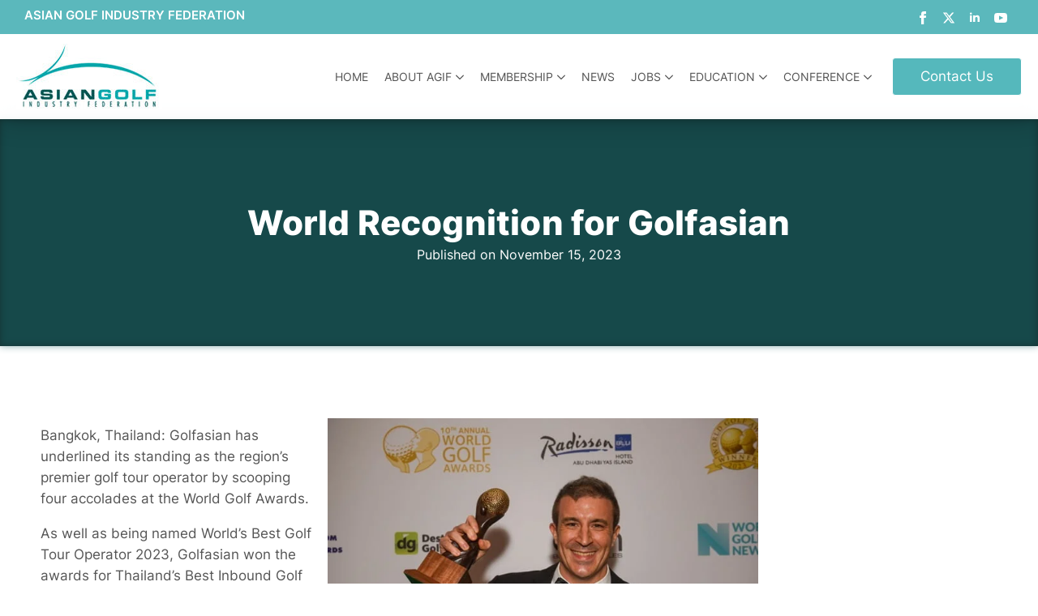

--- FILE ---
content_type: text/html; charset=UTF-8
request_url: https://agif.asia/2023/11/world-recognition-for-golfasian/
body_size: 27346
content:
<!doctype html><html lang="en-US" prefix="og: https://ogp.me/ns#"><head><script data-no-optimize="1">var litespeed_docref=sessionStorage.getItem("litespeed_docref");litespeed_docref&&(Object.defineProperty(document,"referrer",{get:function(){return litespeed_docref}}),sessionStorage.removeItem("litespeed_docref"));</script> <meta charset="UTF-8"><meta name="viewport" content="width=device-width, initial-scale=1"><meta property="og:title" content="World Recognition for Golfasian"/><meta property="og:description" content="Bangkok, Thailand: Golfasian has underlined its standing as the region’s premier golf tour operator by scooping four accolades at the World Golf Awards."/><meta property="og:url" content="/2023/11/world-recognition-for-golfasian/"/><meta property="og:image" content="https://agif.asia/wp-content/uploads/2023/11/Pascal-Golfasian1.jpg"/><meta property="og:image:width" content="671" /><meta property="og:image:height" content="448" /><meta property="og:image:type" content="image/jpeg" /><meta property="og:type" content="article"/><meta property="og:article:published_time" content="2023-11-15 05:23:04"/><meta property="og:article:modified_time" content="2023-11-15 05:23:04"/><meta property="og:article:tag" content="Asian Golf Industry Federation"/><meta property="og:article:tag" content="Centara World Masters Golf Championship"/><meta property="og:article:tag" content="golfasian"/><meta property="og:article:tag" content="Mark Siegel"/><meta property="og:article:tag" content="Pascal Orczech"/><meta property="og:article:tag" content="World Golf Awards"/><meta name="twitter:card" content="summary"><meta name="twitter:title" content="World Recognition for Golfasian"/><meta name="twitter:description" content="Bangkok, Thailand: Golfasian has underlined its standing as the region’s premier golf tour operator by scooping four accolades at the World Golf Awards."/><meta name="twitter:image" content="https://agif.asia/wp-content/uploads/2023/11/Pascal-Golfasian1.jpg"/><meta name="author" content="Spencer Robinson"/><title>World Recognition for Golfasian - Asian Golf Industry Federation</title><meta name="description" content="Bangkok, Thailand: Golfasian has underlined its standing as the region’s premier golf tour operator by scooping four accolades at the World Golf Awards."/><meta name="robots" content="follow, index, max-snippet:-1, max-video-preview:-1, max-image-preview:large"/><link rel="canonical" href="https://agif.asia/2023/11/world-recognition-for-golfasian/" /><meta property="og:locale" content="en_US" /><meta property="og:type" content="article" /><meta property="og:title" content="World Recognition for Golfasian - Asian Golf Industry Federation" /><meta property="og:description" content="Bangkok, Thailand: Golfasian has underlined its standing as the region’s premier golf tour operator by scooping four accolades at the World Golf Awards." /><meta property="og:url" content="https://agif.asia/2023/11/world-recognition-for-golfasian/" /><meta property="og:site_name" content="Asian Golf Industry Federation" /><meta property="article:tag" content="Asian Golf Industry Federation" /><meta property="article:tag" content="Centara World Masters Golf Championship" /><meta property="article:tag" content="golfasian" /><meta property="article:tag" content="Mark Siegel" /><meta property="article:tag" content="Pascal Orczech" /><meta property="article:tag" content="World Golf Awards" /><meta property="article:section" content="Awards" /><meta property="og:image" content="https://agif.asia/wp-content/uploads/2023/11/Pascal-Golfasian1.jpg" /><meta property="og:image:secure_url" content="https://agif.asia/wp-content/uploads/2023/11/Pascal-Golfasian1.jpg" /><meta property="og:image:width" content="671" /><meta property="og:image:height" content="448" /><meta property="og:image:alt" content="World Recognition for Golfasian" /><meta property="og:image:type" content="image/jpeg" /><meta property="article:published_time" content="2023-11-15T05:23:04+08:00" /><meta name="twitter:card" content="summary_large_image" /><meta name="twitter:title" content="World Recognition for Golfasian - Asian Golf Industry Federation" /><meta name="twitter:description" content="Bangkok, Thailand: Golfasian has underlined its standing as the region’s premier golf tour operator by scooping four accolades at the World Golf Awards." /><meta name="twitter:image" content="https://agif.asia/wp-content/uploads/2023/11/Pascal-Golfasian1.jpg" /><meta name="twitter:label1" content="Written by" /><meta name="twitter:data1" content="Spencer Robinson" /><meta name="twitter:label2" content="Time to read" /><meta name="twitter:data2" content="1 minute" /> <script type="application/ld+json" class="rank-math-schema-pro">{"@context":"https://schema.org","@graph":[{"@type":"Organization","@id":"https://agif.asia/#organization","name":"Asian Golf Industry Federation","url":"https://agif.asia","logo":{"@type":"ImageObject","@id":"https://agif.asia/#logo","url":"https://agif.asia/wp-content/uploads/2022/02/AGIF-Logo-low.jpg","contentUrl":"https://agif.asia/wp-content/uploads/2022/02/AGIF-Logo-low.jpg","caption":"Asian Golf Industry Federation","inLanguage":"en-US","width":"532","height":"249"}},{"@type":"WebSite","@id":"https://agif.asia/#website","url":"https://agif.asia","name":"Asian Golf Industry Federation","alternateName":"AGIF","publisher":{"@id":"https://agif.asia/#organization"},"inLanguage":"en-US"},{"@type":"WebPage","@id":"https://agif.asia/2023/11/world-recognition-for-golfasian/#webpage","url":"https://agif.asia/2023/11/world-recognition-for-golfasian/","name":"World Recognition for Golfasian - Asian Golf Industry Federation","datePublished":"2023-11-15T05:23:04+08:00","dateModified":"2023-11-15T05:23:04+08:00","isPartOf":{"@id":"https://agif.asia/#website"},"inLanguage":"en-US"},{"@type":"Person","@id":"https://agif.asia/author/spencer/","name":"Spencer Robinson","url":"https://agif.asia/author/spencer/","image":{"@type":"ImageObject","@id":"https://agif.asia/wp-content/litespeed/avatar/8a2eb53e854446a4c072cc3ffa663f33.jpg?ver=1768890826","url":"https://agif.asia/wp-content/litespeed/avatar/8a2eb53e854446a4c072cc3ffa663f33.jpg?ver=1768890826","caption":"Spencer Robinson","inLanguage":"en-US"},"sameAs":["https://agif.asia"],"worksFor":{"@id":"https://agif.asia/#organization"}},{"@type":"Article","headline":"World Recognition for Golfasian - Asian Golf Industry Federation","datePublished":"2023-11-15T05:23:04+08:00","dateModified":"2023-11-15T05:23:04+08:00","articleSection":"Awards, Golf Tourism, News","author":{"@id":"https://agif.asia/author/spencer/","name":"Spencer Robinson"},"publisher":{"@id":"https://agif.asia/#organization"},"description":"Bangkok, Thailand: Golfasian has underlined its standing as the region\u2019s premier golf tour operator by scooping four accolades at the World Golf Awards.","name":"World Recognition for Golfasian - Asian Golf Industry Federation","@id":"https://agif.asia/2023/11/world-recognition-for-golfasian/#richSnippet","isPartOf":{"@id":"https://agif.asia/2023/11/world-recognition-for-golfasian/#webpage"},"inLanguage":"en-US","mainEntityOfPage":{"@id":"https://agif.asia/2023/11/world-recognition-for-golfasian/#webpage"}}]}</script> <style id='wp-img-auto-sizes-contain-inline-css' type='text/css'>img:is([sizes=auto i],[sizes^="auto," i]){contain-intrinsic-size:3000px 1500px}
/*# sourceURL=wp-img-auto-sizes-contain-inline-css */</style><style id="litespeed-ccss">html{scroll-behavior:smooth}*,::before,::after{box-sizing:border-box}body{background-color:#fff;font-family:system-ui,-apple-system,"Segoe UI",Roboto,Helvetica,Arial,sans-serif,"Apple Color Emoji","Segoe UI Emoji"}img{display:inline-block;max-inline-size:100%;block-size:auto;vertical-align:middle}html{line-height:1.4;-webkit-text-size-adjust:100%}h1{line-height:1.2}body{margin:0}h1{font-size:2em;margin:.67em 0}a{background-color:#fff0}strong{font-weight:bolder}img{border-style:none}button{font-family:inherit;font-size:100%;line-height:1.15;margin:0}button{overflow:visible}button{text-transform:none}button,[type="button"]{-webkit-appearance:button}button::-moz-focus-inner,[type="button"]::-moz-focus-inner{border-style:none;padding:0}button:-moz-focusring,[type="button"]:-moz-focusring{outline:1px dotted ButtonText}::-webkit-file-upload-button{-webkit-appearance:button;font:inherit}:root{--wp-block-synced-color:#7a00df;--wp-block-synced-color--rgb:122,0,223;--wp-bound-block-color:var(--wp-block-synced-color);--wp-editor-canvas-background:#ddd;--wp-admin-theme-color:#007cba;--wp-admin-theme-color--rgb:0,124,186;--wp-admin-theme-color-darker-10:#006ba1;--wp-admin-theme-color-darker-10--rgb:0,107,160.5;--wp-admin-theme-color-darker-20:#005a87;--wp-admin-theme-color-darker-20--rgb:0,90,135;--wp-admin-border-width-focus:2px}:root{--wp--preset--font-size--normal:16px;--wp--preset--font-size--huge:42px}html :where(img[class*=wp-image-]){height:auto;max-width:100%}:where(figure){margin:0 0 1em}#cookie-notice *{-webkit-box-sizing:border-box;-moz-box-sizing:border-box;box-sizing:border-box}#cookie-notice .cookie-notice-container{display:block}#cookie-notice.cookie-notice-hidden .cookie-notice-container{display:none}.cookie-notice-container{padding:15px 30px;text-align:center;width:100%;z-index:2}.cn-close-icon{position:absolute;right:15px;top:50%;margin:-10px 0 0 0;width:15px;height:15px;opacity:.5;padding:10px;border:none;outline:none;background:none;box-shadow:none}.cn-close-icon:before,.cn-close-icon:after{position:absolute;content:" ";height:15px;width:2px;top:3px;background-color:rgb(128 128 128)}.cn-close-icon:before{transform:rotate(45deg)}.cn-close-icon:after{transform:rotate(-45deg)}#cookie-notice .cn-button{margin:0 0 0 10px;display:inline-block}#cookie-notice .cn-button:not(.cn-button-custom){font-family:-apple-system,BlinkMacSystemFont,Arial,Roboto,"Helvetica Neue",sans-serif;font-weight:400;font-size:13px;letter-spacing:.25px;line-height:20px;margin:0 0 0 10px;text-align:center;text-transform:none;display:inline-block;touch-action:manipulation;white-space:nowrap;outline:none;box-shadow:none;text-shadow:none;border:none;-webkit-border-radius:3px;-moz-border-radius:3px;border-radius:3px;text-decoration:none;padding:8.5px 10px;line-height:1;color:inherit}.cn-text-container{margin:0 0 6px 0}.cn-text-container,.cn-buttons-container{display:inline-block}@media all and (max-width:900px){.cookie-notice-container #cn-notice-text{display:block}.cookie-notice-container #cn-notice-buttons{display:block}#cookie-notice .cn-button{margin:0 5px 5px 5px}}@media all and (max-width:480px){.cookie-notice-container{padding:15px 25px}}.breakdance .section-background-overlay{position:absolute;top:0;left:0;bottom:0;right:0}.breakdance-menu{--menu-background:#fff;--menu-max-height:calc(100vh - var(--mobile-buffer-y));--menu-alignment:flex-start;--menu-duration:var(--bde-transition-duration, .3s);--menu-base-font-size:.875em;--mobile-offset-y:calc(100% + 15px);--mobile-offset-x:0;--mobile-offcanvas-width:400px;--mobile-topbar-padding:15px;--mobile-topbar-logo-width:110px;--mobile-topbar-logo-order:-1;--mobile-topbar-close-button-size:20px;--mobile-topbar-close-button-color:var(--bde-headings-color);--mobile-topbar-close-button-color-hover:var(--mobile-topbar-close-button-color);--mobile-topbar-close-button-bar-height:2px;--toggle-background-color:transparent;--toggle-background-color-hover:var(--toggle-background-color);--toggle-active-background-color:var(--toggle-background-color);--toggle-padding:0px;--toggle-radius:0px;--toggle-layer-width:32px;--toggle-layer-height:4px;--toggle-layer-spacing:6px;--toggle-layer-color:var(--bde-headings-color);--toggle-layer-color-hover:var(--toggle-layer-color);--toggle-layer-color-active:var(--toggle-layer-color);--toggle-layer-border-radius:0px;--links-gap:0px;--link-padding-top:20px;--link-padding-bottom:20px;--link-padding-left:20px;--link-padding-right:20px;--link-color:var(--bde-headings-color);--link-color-hover:var(--link-color);--link-background-color:transparent;--link-background-color-hover:var(--link-background-color);--link-alignment:space-between;--link-effect-thickness:3px;--link-effect-color:var(--link-color);--link-effect-color-hover:var(--link-effect-color);--link-effect-radius:0px;--link-color-active:var(--link-color);--link-background-color-active:var(--link-background-color);--link-arrow-display:block;--link-arrow-color:var(--link-color);--link-arrow-color-hover:var(--link-color-hover);--link-arrow-size:10px;--link-arrow-gap:8px;--link-arrow-offset-y:0px;--link-arrow-close-rotation:0deg;--link-arrow-open-rotation:-180deg;--link-arrow-rotation:var(--link-arrow-close-rotation);--link-border:1px solid var(--link-border-color);--link-border-color:#eee;--dropdown-animation-duration:var(--menu-duration);--dropdown-caret-display:block;--dropdown-caret-radius:3px;--dropdown-caret-size:12px;--dropdown-background-color:#fff;--dropdown-custom-offset-y:20px;--dropdown-edge-offset:20px;--dropdown-border-radius:8px;--dropdown-custom-width:500px;--dropdown-section-padding:30px;--dropdown-section-gap:var(--gap-lg);--dropdown-links-gap:var(--gap-sm);--dropdown-link-color:var(--bde-headings-color);--dropdown-link-icon-display:block;--dropdown-link-icon-size:16px;--dropdown-link-icon-spacing:10px;--dropdown-link-icon-alignment:center;--dropdown-link-description-display:block;--dropdown-link-description-spacing:0px;--dropdown-link-icon-x:0px;--dropdown-link-icon-y:0px;--dropdown-link-img-opacity:1;--dropdown-link-img-opacity-hover:1;--dropdown-columns-stack:row;--dropdown-columns-gap:var(--gap-xl);--dropdown-column-title-spacing:0px;--dropdown-sections-stack:column;--dropdown-section-light-background:#fff;--dropdown-section-dark-background:#f6f9fc;--gap-xl:60px;--gap-lg:30px;--gap-sm:15px;--gap-xs:10px;--gap-none:0;--arrow-icon:url("data:image/svg+xml,%3Csvg xmlns='http://www.w3.org/2000/svg' viewBox='0 0 448 512'%3E%3Cpath d='M441.9 167.3l-19.8-19.8c-4.7-4.7-12.3-4.7-17 0L224 328.2 42.9 147.5c-4.7-4.7-12.3-4.7-17 0L6.1 167.3c-4.7 4.7-4.7 12.3 0 17l209.4 209.4c4.7 4.7 12.3 4.7 17 0l209.4-209.4c4.7-4.7 4.7-12.3 0-17z'%3E%3C/path%3E%3C/svg%3E");--mobile-link-padding-top:20px;--mobile-link-padding-bottom:20px;--mobile-link-padding-left:20px;--mobile-link-padding-right:20px;--mobile-link-level-2-padding-top:12px;--mobile-link-level-2-padding-bottom:12px;--mobile-link-level-2-padding-left:25px;--mobile-link-level-2-padding-right:20px;--mobile-link-level-3-padding-top:12px;--mobile-link-level-3-padding-bottom:12px;--mobile-link-level-3-padding-left:30px;--mobile-link-level-3-padding-right:30px}.breakdance-menu{position:relative;-webkit-font-smoothing:antialiased;text-align:left;height:var(--menu-height)}:root .breakdance-menu{display:flex}.breakdance-menu-list{display:flex;align-items:center;justify-content:var(--menu-alignment);gap:var(--links-gap);list-style-type:none;margin:0;padding:0}.breakdance-menu-list>.bde-button{margin-left:15px}.breakdance-menu-item{position:relative}.breakdance-menu .breakdance-menu-link{position:relative;z-index:1;display:flex;flex-direction:row;align-items:center;justify-content:var(--link-alignment);flex:1;font-size:var(--menu-base-font-size);font-family:inherit;font-weight:500;line-height:1;text-decoration:none;color:var(--link-color);padding:var(--link-padding-top) var(--link-padding-right) var(--link-padding-bottom) var(--link-padding-left);margin:0;border:none;background-color:var(--link-background-color);white-space:nowrap}.breakdance-menu-link-arrow{position:relative;z-index:1;align-self:stretch;border:none;background-color:#fff0;padding:var(--link-padding-top) var(--link-padding-right) var(--link-padding-bottom)0}.breakdance-menu-link-arrow:after{content:"";display:var(--link-arrow-display);-webkit-mask-image:var(--arrow-icon);mask-image:var(--arrow-icon);-webkit-mask-size:cover;mask-size:cover;-webkit-mask-position:center;mask-position:center;margin-left:var(--link-arrow-gap);font-size:var(--link-arrow-size);width:1em;height:1em;background-color:var(--link-arrow-color);transform:translateY(var(--link-arrow-offset-y)) rotate(var(--link-arrow-rotation));flex-shrink:0}.breakdance-dropdown{--dropdown-offset-x:0px;--dropdown-caret-x:0px;--translate-x:0px;--translate-y:0px;--rotate-x:0deg;--scale:1;position:relative}.breakdance-dropdown .breakdance-menu-link{padding-right:0}.breakdance-dropdown-toggle{position:relative;display:flex;align-items:center}.breakdance-dropdown-floater{position:absolute;top:calc(var(--dropdown-offset-y) + var(--dropdown-custom-offset-y));left:var(--dropdown-offset-x);z-index:var(--bde-z-index-menu-dropdown);min-width:100%;opacity:0;visibility:hidden;backface-visibility:hidden;transform:translate(var(--translate-x)) translateY(var(--translate-y)) rotateX(var(--rotate-x)) scale(var(--scale)) translateZ(0)}.breakdance-dropdown-body{position:relative;z-index:1;flex-grow:1;display:flex;flex-direction:var(--dropdown-sections-stack);width:100%;background-color:var(--dropdown-background-color);box-shadow:0 50px 100px -20px #32325d40,0 30px 60px -30px #0000004d;border-radius:var(--dropdown-border-radius);overflow:hidden}.breakdance-dropdown-section{display:flex;flex-wrap:wrap;padding:var(--dropdown-section-padding);gap:var(--dropdown-section-gap);width:var(--dropdown-section-width)}.breakdance-dropdown-section--additional{flex:1;background-color:var(--dropdown-section-dark-background)}.breakdance-dropdown-columns{display:flex;flex-direction:var(--dropdown-columns-stack);gap:var(--dropdown-columns-gap);width:100%}.breakdance-dropdown-column{display:flex;flex-direction:column;gap:var(--gap-sm);flex:1}.breakdance-dropdown-column__title{display:flex;align-items:center;font-weight:700;font-size:var(--menu-base-font-size);line-height:1.5;white-space:nowrap;margin-top:0;margin-bottom:var(--dropdown-column-title-spacing);color:var(--link-color)}.breakdance-menu--collapse .breakdance-dropdown-column--collapsible .breakdance-dropdown-column__title:after{content:"";display:var(--link-arrow-display);-webkit-mask-image:var(--arrow-icon);mask-image:var(--arrow-icon);-webkit-mask-size:cover;mask-size:cover;-webkit-mask-position:center;mask-position:center;margin-left:var(--link-arrow-gap);font-size:var(--link-arrow-size);width:1em;height:1em;background-color:var(--link-arrow-color);transform:translateY(var(--link-arrow-offset-y)) rotate(var(--link-arrow-rotation));flex-shrink:0;display:none}.breakdance-dropdown-links{display:flex;flex-direction:column;gap:var(--dropdown-links-gap);list-style-type:none;margin:0;padding:0}.breakdance-menu .breakdance-dropdown-link{display:flex;align-items:center;font-size:var(--menu-base-font-size);line-height:1.5;text-decoration:none;color:var(--dropdown-link-color);white-space:nowrap}.breakdance-dropdown-link__text{display:block}.breakdance-menu-toggle--collapse .breakdance-menu-toggle-lines{top:auto;bottom:0}.breakdance-menu-toggle--collapse .breakdance-menu-toggle-lines:after{top:calc((var(--toggle-layer-spacing)*2 + var(--toggle-layer-height)*2)*-1)}.breakdance-menu-toggle{display:none;align-items:center;border:none;color:var(--toggle-layer-color);background-color:var(--toggle-background-color);backface-visibility:hidden;padding:var(--toggle-padding);border-radius:var(--toggle-radius);min-height:var(--toggle-layer-width);box-sizing:content-box}.breakdance-menu-toggle-icon{width:var(--toggle-layer-width);height:calc(var(--toggle-layer-height)*3 + var(--toggle-layer-spacing)*2);display:inline-block;position:relative}.breakdance-menu-toggle-lines{top:50%;display:block;margin-top:calc(var(--toggle-layer-height)/-2)}.breakdance-menu-toggle-lines,.breakdance-menu-toggle-lines:before,.breakdance-menu-toggle-lines:after{content:"";position:absolute;display:block;width:var(--toggle-layer-width);height:var(--toggle-layer-height);background-color:currentColor;border-radius:var(--toggle-layer-border-radius)}.breakdance-menu-toggle-lines:before{top:calc((var(--toggle-layer-spacing) + var(--toggle-layer-height))*-1)}.breakdance-menu-toggle-lines:after{bottom:calc((var(--toggle-layer-spacing) + var(--toggle-layer-height))*-1)}.breakdance-menu-item.bde-button:before{display:none}.breakdance .bde-section{position:relative;width:100%;background-position:center center;background-size:cover}.breakdance .bde-section .section-container{max-width:var(--bde-section-width);background-size:cover;position:relative;display:flex;flex-direction:column;align-items:flex-start;text-align:left;margin:0 auto;padding:var(--bde-section-vertical-padding) var(--bde-section-horizontal-padding)}.breakdance .bde-heading{max-width:100%;margin:0}.breakdance .bde-text{max-width:100%;margin:0;color:var(--bde-text-color,var(--bde-body-text-color))}.bde-social-share-button{font-size:.875em;line-height:1;display:flex;justify-content:center;align-items:center}.bde-social-share-button-icon{display:flex;box-sizing:content-box;width:var(--shbtn-icon-size);height:var(--shbtn-icon-size);color:#fff;justify-content:center;padding:var(--shbtn-padding);padding-inline-end:var(--shbtn-padding-calc)}.bde-social-share-button-mobile{background:#333;border-color:#333;display:none}@media (max-width:479px){.bde-social-share-button{display:none}.bde-social-share-button-mobile{display:flex}}.breakdance .bde-div{display:flex;flex-direction:column;align-items:flex-start;text-align:left;max-width:100%;position:relative;background-size:cover}.breakdance .bde-image{max-width:100%}.breakdance-image{position:relative;display:flex;flex-direction:column;max-width:100%;margin:0;border:none}.breakdance-image-clip{overflow:hidden}.breakdance-image-object{display:block;max-width:100%;height:auto}.breakdance-image-link{display:block}.breakdance .bde-text{max-width:100%;margin:0;color:var(--bde-text-color,var(--bde-body-text-color))}.breakdance .bde-header-builder{position:relative;width:100%;background-color:var(--bde-background-color);--bde-header-width:var(--bde-section-width);--bde-header-sticky-top:calc(var(--bde-header-sticky-offset) + var(--wp-admin--admin-bar--height, 0px));--bde-header-sticky-offset:0px;--bde-header-sticky-duration:var(--bde-transition-duration)}.breakdance .bde-header-builder .bde-header-builder__container{gap:20px;display:flex;align-items:center;justify-content:space-between;margin:0 auto;max-width:var(--bde-header-width);padding:var(--bde-section-horizontal-padding) var(--bde-section-horizontal-padding)}.breakdance .bde-header-builder.bde-header-builder--sticky{position:fixed;z-index:var(--bde-z-index-header-sticky);top:var(--bde-header-sticky-top)}.breakdance .bde-div{display:flex;flex-direction:column;align-items:flex-start;text-align:left;max-width:100%;position:relative;background-size:cover}.breakdance .bde-text{max-width:100%;margin:0;color:var(--bde-text-color,var(--bde-body-text-color))}.breakdance .bde-social-icons{max-width:100%;width:max-content;display:flex;flex-direction:row;justify-content:flex-start;align-items:flex-start;flex-wrap:wrap;gap:12px}.breakdance .bde-social-icons .bde-social-icons__icon-wrapper{display:flex;justify-content:center;align-items:center;background-color:var(--bde-brand-primary-color);border-radius:100%;padding:30px}.breakdance .bde-social-icons .bde-social-icons__icon-wrapper svg{fill:#fff;width:20px;height:20px}.breakdance .bde-social-icons .bde-social-icons__icon-facebook{background-color:#4267B2}.breakdance .bde-social-icons .bde-social-icons__icon-twitter{background-color:#000}.breakdance .bde-social-icons .bde-social-icons__icon-youtube{background-color:red}.breakdance .bde-social-icons .bde-social-icons__icon-linkedin{background-color:#0077b5}.breakdance .bde-columns{max-width:100%;width:100%;display:flex;flex-direction:row;flex-wrap:nowrap;gap:var(--bde-column-gap)}.breakdance .bde-column{display:flex;flex-direction:column;justify-content:flex-start;text-align:left;align-items:flex-start;width:calc(var(--column-width) - var(--bde-column-gap)*((var(--columnCount) - 1)/var(--columnCount)));position:relative;background-size:cover}.breakdance .bde-image{max-width:100%}.breakdance-image{position:relative;display:flex;flex-direction:column;max-width:100%;margin:0;border:none}.breakdance-image-clip{overflow:hidden}.breakdance-image-object{display:block;max-width:100%;height:auto}.breakdance-image-link{display:block}.breakdance .bde-button{max-width:100%}.breakdance .bde-menu-custom-area{text-align:left;max-width:100%}.breakdance .bde-custom-area-link{--link-alignment:flex-start}.bde-menu-custom-area.bde-menu-custom-area-hide-in-desktop-menu{display:var(--menu-hide-on-desktop,block)}.breakdance .bde-section{position:relative;width:100%;background-position:center center;background-size:cover}.breakdance .bde-section .section-container{max-width:var(--bde-section-width);background-size:cover;position:relative;display:flex;flex-direction:column;align-items:flex-start;text-align:left;margin:0 auto;padding:var(--bde-section-vertical-padding) var(--bde-section-horizontal-padding)}.breakdance .bde-columns{max-width:100%;width:100%;display:flex;flex-direction:row;flex-wrap:nowrap;gap:var(--bde-column-gap)}.breakdance .bde-column{display:flex;flex-direction:column;justify-content:flex-start;text-align:left;align-items:flex-start;width:calc(var(--column-width) - var(--bde-column-gap)*((var(--columnCount) - 1)/var(--columnCount)));position:relative;background-size:cover}.breakdance .bde-heading{max-width:100%;margin:0}.breakdance .bde-image{max-width:100%}.breakdance-image{position:relative;display:flex;flex-direction:column;max-width:100%;margin:0;border:none}.breakdance-image-clip{overflow:hidden}.breakdance-image-object{display:block;max-width:100%;height:auto}.breakdance-image-link{display:block}.breakdance .bde-text{max-width:100%;margin:0;color:var(--bde-text-color,var(--bde-body-text-color))}.breakdance .bde-div{display:flex;flex-direction:column;align-items:flex-start;text-align:left;max-width:100%;position:relative;background-size:cover}.breakdance .bde-social-icons{max-width:100%;width:max-content;display:flex;flex-direction:row;justify-content:flex-start;align-items:flex-start;flex-wrap:wrap;gap:12px}.breakdance .bde-social-icons .bde-social-icons__icon-wrapper{display:flex;justify-content:center;align-items:center;background-color:var(--bde-brand-primary-color);border-radius:100%;padding:30px}.breakdance .bde-social-icons .bde-social-icons__icon-wrapper svg{fill:#fff;width:20px;height:20px}.breakdance .bde-social-icons .bde-social-icons__icon-facebook{background-color:#4267B2}.breakdance .bde-social-icons .bde-social-icons__icon-twitter{background-color:#000}.breakdance .bde-social-icons .bde-social-icons__icon-youtube{background-color:red}.breakdance .bde-social-icons .bde-social-icons__icon-linkedin{background-color:#0077b5}:root{--white:#fff;--grey-50:#f9fafb;--grey-100:#f3f4f6;--grey-200:#e5e7eb;--grey-300:#d1d5db;--grey-400:#9ca3af;--grey-450:#787e8b;--grey-500:#6b7280;--grey-600:#4b5563;--grey-700:#374151;--grey-800:#1f2937;--grey-900:#111827;--blue-500:#3b82f6;--blue-600:#2563eb;--pink-600:#db2777;--emerald-100:#d1fae5;--emerald-700:#047857;--sky-100:#e0f2fe;--sky-500:#0ea5e9;--red-50:#fef2f2;--red-500:#ef4444;--red-700:#b91c1c;--indigo-50:#eef2ff;--indigo-600:#4f46e5;--indigo-700:#4338ca;--yellow-500:#fbbf24;--bde-brand-primary-color:#55B8BC;--bde-brand-primary-color-hover:#55B8BC;--bde-body-font-family:Inter;--bde-heading-font-family:Inter;--bde-base-font-size:16px;--bde-body-font-size:1.7rem;--bde-font-size-ratio:1.250;--bde-h6-font-size:1.6rem;--bde-h5-font-size:2.1rem;--bde-h4-font-size:2.2rem;--bde-h3-font-size:3rem;--bde-h2-font-size:3.6rem;--bde-h1-font-size:4.2rem;--bde-body-text-color:#444;--bde-headings-color:#333;--bde-background-color:#FFF;--bde-palette-color-1:#F3F3F3;--bde-palette-color-2:#E6E6E6;--bde-palette-color-3:#316361;--bde-palette-white-4:#fff;--bde-palette-color-5:#40969A;--bde-palette-medium-dark-gray-6:#555;--bde-palette-buttonhover-7:#3E9CA0;--bde-palette-black-8:#000;--bde-palette-dark-light-gray-9:#666;--bde-palette-color-10:#61C72B;--bde-palette-footer-dark-color-e2627ab0-d698-40cd-923b-ee918138d35d-11:#212121;--bde-palette-logo-color-6566a650-0fad-4c4e-9dda-bb51529a784e-12:#00A8AC;--bde-palette-light-logo-color-0f971292-2c59-441f-b648-c50bc39ded02-13:#75CED2;--bde-column-gap:32px;--bde-section-width:1120px;--bde-section-vertical-padding:100px;--bde-section-horizontal-padding:20px;--bde-button-primary-border-color:transparent;--bde-button-primary-border-color-hover:transparent;--bde-button-primary-text-color:#fff;--bde-button-primary-text-color-hover:#fff;--bde-button-secondary-text-color-hover:#fff;--bde-button-secondary-background-color:transparent;--bde-button-custom-border-color:var(--grey-900);--bde-button-custom-border-color-hover:var(--grey-700);--bde-button-custom-text-color:var(--white);--bde-button-custom-text-color-hover:var(--white);--bde-button-custom-background-color:var(--grey-900);--bde-button-custom-background-color-hover:var(--grey-700);--bde-button-font-weight:500;--bde-button-border-radius:3px;--bde-button-border-width:1px;--bde-button-padding-base:14px 24px;--bde-button-padding-sm:8px 16px;--bde-button-padding-lg:28px 54px;--bde-button-line-height:1;--bde-form-gap:16px;--bde-form-after-label:8px;--bde-form-after-sublabel:8px;--bde-form-input-border-radius:3px;--bde-form-input-background-color:var(--white);--bde-form-input-padding-top:12px;--bde-form-input-padding-right:16px;--bde-form-input-padding-bottom:12px;--bde-form-input-padding-left:16px;--bde-form-input-placeholder-color:var(--grey-450);--bde-form-input-border-width:1px;--bde-form-input-border-color:var(--grey-300);--bde-form-label-font-weight:500;--bde-form-label-required-color:var(--red-700);--bde-form-label-required-nudge-x:0;--bde-form-label-required-nudge-y:0;--bde-form-label-required-size:inherit;--bde-form-text-color:var(--grey-700);--bde-form-input-focused-background-color:var(--white);--bde-form-input-input-shadow:none;--bde-form-checkbox-size:1em;--bde-woo-products-list-gap:var(--bde-woo-base-large-gaps);--bde-woo-base-paragraph-line-height:1.4;--bde-woo-base-heading-line-height:1.2;--bde-woo-base-border-color:var(--grey-300);--bde-woo-base-text-on-primary-color:var(--white);--bde-woo-base-space:8px;--bde-woo-base-ratio:1.618;--bde-woo-typography-font-weight-normal:400;--bde-woo-typography-font-weight-medium:500;--bde-woo-typography-font-weight-heavy:600;--bde-woo-buttons-and-links-line-height:1;--bde-woo-buttons-and-links__disabled-button-color:var(--grey-300);--bde-woo-buttons-and-links__disabled-button-text-color:var(--white);--bde-woo-buttons-and-links__nav-link-background-active:var(--grey-50);--bde-woo-buttons-and-links__nav-border-radius:4px;--bde-woo-forms__inputs-select2-selected-item:var(--grey-300);--bde-woo-forms__wrappers-small:360px;--error-svg-icon:url("data:image/svg+xml,%3Csvg xmlns='http://www.w3.org/2000/svg' viewBox='0 0 512 512'%3E%3Cpath d='M256 512a256 256 0 1 0 0-512 256 256 0 1 0 0 512zm0-384c13.3 0 24 10.7 24 24v112c0 13.3-10.7 24-24 24s-24-10.7-24-24V152c0-13.3 10.7-24 24-24zm-32 224a32 32 0 1 1 64 0 32 32 0 1 1-64 0z'/%3E%3C/svg%3E");--success-svg-icon:url('data:image/svg+xml;utf8,<svg xmlns="http://www.w3.org/2000/svg" width="24" height="24" viewBox="0 0 24 24"><path d="M12 0c-6.627 0-12 5.373-12 12s5.373 12 12 12 12-5.373 12-12-5.373-12-12-12zm-1 17l-5-5.299 1.399-1.43 3.574 3.736 6.572-7.007 1.455 1.403-8 8.597z"/></svg>');--info-svg-icon:url('data:image/svg+xml;utf8,<svg xmlns="http://www.w3.org/2000/svg" width="24" height="24" viewBox="0 0 24 24"><path d="M12 0c-6.627 0-12 5.373-12 12s5.373 12 12 12 12-5.373 12-12-5.373-12-12-12zm1 18h-2v-6h-2v-2h4v8zm-1-9.75c-.69 0-1.25-.56-1.25-1.25s.56-1.25 1.25-1.25 1.25.56 1.25 1.25-.56 1.25-1.25 1.25z"/></svg>');--chevron-svg-icon:url('data:image/svg+xml;utf8,<svg xmlns="http://www.w3.org/2000/svg" width="24" height="24" viewBox="0 0 24 24"><path d="M0 7.33l2.829-2.83 9.175 9.339 9.167-9.339 2.829 2.83-11.996 12.17z"/></svg>');--checkbox-svg-icon:url('data:image/svg+xml;utf8,<svg xmlns="http://www.w3.org/2000/svg" width="24" height="24" viewBox="0 0 24 24"><path d="M9 21.035l-9-8.638 2.791-2.87 6.156 5.874 12.21-12.436 2.843 2.817z"/></svg>');--radiobutton-svg-icon:url('data:image/svg+xml;utf8,<svg xmlns="http://www.w3.org/2000/svg" width="24" height="24" viewBox="0 0 24 24"><circle cx="12" cy="12" r="12"/></svg>');--show-password-svg-icon:url('data:image/svg+xml;utf8,<svg xmlns="http://www.w3.org/2000/svg" width="24" height="24" viewBox="0 0 24 24"><path d="M12.015 7c4.751 0 8.063 3.012 9.504 4.636-1.401 1.837-4.713 5.364-9.504 5.364-4.42 0-7.93-3.536-9.478-5.407 1.493-1.647 4.817-4.593 9.478-4.593zm0-2c-7.569 0-12.015 6.551-12.015 6.551s4.835 7.449 12.015 7.449c7.733 0 11.985-7.449 11.985-7.449s-4.291-6.551-11.985-6.551zm-.015 5c1.103 0 2 .897 2 2s-.897 2-2 2-2-.897-2-2 .897-2 2-2zm0-2c-2.209 0-4 1.792-4 4 0 2.209 1.791 4 4 4s4-1.791 4-4c0-2.208-1.791-4-4-4z"/></svg>');--hide-password-svg-icon:url('data:image/svg+xml;utf8,<svg xmlns="http://www.w3.org/2000/svg" width="24" height="24" viewBox="0 0 24 24"><path d="M19.604 2.562l-3.346 3.137c-1.27-.428-2.686-.699-4.243-.699-7.569 0-12.015 6.551-12.015 6.551s1.928 2.951 5.146 5.138l-2.911 2.909 1.414 1.414 17.37-17.035-1.415-1.415zm-6.016 5.779c-3.288-1.453-6.681 1.908-5.265 5.206l-1.726 1.707c-1.814-1.16-3.225-2.65-4.06-3.66 1.493-1.648 4.817-4.594 9.478-4.594.927 0 1.796.119 2.61.315l-1.037 1.026zm-2.883 7.431l5.09-4.993c1.017 3.111-2.003 6.067-5.09 4.993zm13.295-4.221s-4.252 7.449-11.985 7.449c-1.379 0-2.662-.291-3.851-.737l1.614-1.583c.715.193 1.458.32 2.237.32 4.791 0 8.104-3.527 9.504-5.364-.729-.822-1.956-1.99-3.587-2.952l1.489-1.46c2.982 1.9 4.579 4.327 4.579 4.327z"/></svg>');--error-svg-icon-color:var(--red-500);--success-svg-icon-color:var(--emerald-700);--info-svg-icon-color:var(--sky-500);--chevron-svg-icon-color:var(--grey-900);--checkbox-svg-icon-color:var(--grey-900);--radiobutton-svg-icon-color:var(--grey-900);--show-password-svg-icon-color:var(--grey-900);--hide-password-svg-icon-color:var(--grey-900);--bde-woo-notices__icon-size:16px;--bde-woo-notices__padding:24px;--bde-woo-notices__border-radius:4px;--bde-woo-notices__error-background:var(--red-50);--bde-woo-notices__error-text:var(--red-500);--bde-woo-notices__error-link-text:var(--red-500);--bde-woo-notices__error-link-text-hover:var(--red-500);--bde-woo-notices__info-background:var(--sky-100);--bde-woo-notices__info-text:var(--sky-500);--bde-woo-notices__info-link-text:var(--sky-500);--bde-woo-notices__info-link-text-hover:var(--sky-500);--bde-woo-notices__success-background:var(--emerald-100);--bde-woo-notices__success-text:var(--emerald-700);--bde-woo-notices__success-link-text:var(--emerald-700);--bde-woo-notices__success-link-text-hover:var(--emerald-700);--bde-woo-sale-badge__border-radius:2px;--bde-woo-sale-badge__padding:4px 8px;--bde-woo-ratings__star-color:var(--yellow-500);--bde-woo-ratings__star-size:18px;--bde-woo-ratings__filled-star-svg:url('data:image/svg+xml;utf8,<svg width="24px" height="24px" viewBox="0 0 24 24" version="1.1" xmlns="http://www.w3.org/2000/svg" xmlns:xlink="http://www.w3.org/1999/xlink"><polygon id="Path" points="12 0.587 15.668 8.155 24 9.306 17.936 15.134 19.416 23.413 12 19.446 4.583 23.413 6.064 15.134 0 9.306 8.332 8.155"></polygon></svg>');--bde-woo-ratings__empty-star-svg:url('data:image/svg+xml;utf8,<svg width="24px" height="24px" viewBox="0 0 24 24" version="1.1" xmlns="http://www.w3.org/2000/svg" xmlns:xlink="http://www.w3.org/1999/xlink"><path d="M12,5.173 L14.335,9.99 L19.64,10.722 L15.779,14.432 L16.721,19.702 L12,17.178 L7.279,19.703 L8.221,14.433 L4.36,10.723 L9.665,9.99 L12,5.173 L12,5.173 Z M12,0.587 L8.332,8.155 L0,9.306 L6.064,15.134 L4.584,23.413 L12,19.446 L19.416,23.412 L17.936,15.133 L24,9.306 L15.668,8.156 L12,0.587 Z" id="Shape"></path></svg>');--bde-woo-product-images__border-radius:4px;--bde-woo-product-images__border-width:0px;--bde-woo-product-images__border-color:var(--grey-300);--bde-woo-wrappers__background-color:var(--white);--bde-woo-wrappers__border-radius:4px;--bde-woo-wrappers__border-color:var(--grey-300);--bde-woo-wrappers__border-width:1px;--bde-woo-wrappers__shadow:rgba(0,0,0,0.05) 0 1px 3px,rgba(0,0,0,0.05) 0 1px 2px;--bde-woo-tables__header-color:var(--grey-100);--bde-woo-tables__background-color:var(--white);--bde-woo-tables__border-radius:4px;--bde-woo-tables__border-width:1px;--bde-woo-widgets__chip-background-color:transparent;--bde-woo-widgets__chip-background-color-hover:var(--indigo-50);--bde-woo-widgets__chip-text-color:inherit;--bde-woo-widgets__handle-border-color:var(--grey-300);--bde-woo-widgets__handle-background-color:var(--white);--bde-woo-widgets__handle-background-color-hover:var(--white);--bde-woo-widgets__handle-shadow:rgba(0,0,0,0.05) 0 1px 3px,rgba(0,0,0,0.05) 0 1px 2px;--bde-woo-widgets__handle-shadow-hover:var(--grey-300) 0 0 4px;--bde-woo-widgets__remove-item-from-cart-color:var(--grey-450);--bde-woo-select2__active-item-background-color:var(--indigo-50);--bde-woo-gallery__zoom-icon-shadow:rgba(0,0,0,0.05) 0 1px 3px,rgba(0,0,0,0.05) 0 1px 2px;--bde-woo-payment-box-background-color:var(--grey-100);--bde-woo-payment-box-border-color:var(--grey-200);--bde-woo-payment-box-border-width:1px;--bde-woo-quicklook-button-icon:url(/wp-content/uploads/breakdance/css/icons/eye.svg);--bde-woo-quicklook-button-background-color:none;--bde-woo-quicklook-button-icon-size:20px;--bde-woo-quicklook-button-backdrop-color:rgba(0,0,0,0.15);--bde-woo-quicklook-button-backdrop-opacity:0.7;--bde-woo-quicklook-modal-background-color:var(--white);--bde-woo-quicklook-overlay-color:rgba(0,0,0,0.7);--bde-woo-quicklook-close-button-size:2em;--bde-woo-quicklook-arrow-size:1em;--bde-woo-quicklook-arrow-color:var(--white);--bde-woo-swatch-space-between-options:10px;--bde-woo-swatch-padding:7px 7px;--bde-woo-swatch-color-width:30px;--bde-woo-swatch-color-height:30px;--bde-woo-swatch-border:1px solid var(--grey-200);--bde-woo-swatch-border-color-hover:var(--grey-400);--bde-woo-swatch-shadow:none;--bde-woo-swatch-shadow-hover:none;--bde-woo-swatch-background:var(--white);--bde-woo-swatch-background-hover:var(--grey-50);--bde-woo-swatch-color-padding:2px;--bde-woo-swatch-tooltip-color:var(--white);--bde-woo-swatch-tooltip-background:var(--grey-900);--bde-woo-swatch-tooltip-padding:7px;--bde-woo-swatch-space-after-label:8px;--bde-woo-responsive__stack:row}:root{--bde-links-color:#5bb8bc;--bde-links-color-hover:#367B7D;--bde-button-primary-background-color:var(--bde-brand-primary-color);--bde-button-primary-background-color-hover:var(--bde-brand-primary-color-hover);--bde-button-secondary-border-color:var(--bde-brand-primary-color);--bde-button-secondary-border-color-hover:var(--bde-brand-primary-color);--bde-button-secondary-text-color:var(--bde-brand-primary-color);--bde-button-secondary-background-color-hover:var(--bde-brand-primary-color);--bde-button-text-text-color:var(--bde-links-color);--bde-button-text-text-color-hover:var(--bde-links-color-hover);--bde-button-font-size:var(--bde-body-font-size);--bde-form-font-size:var(--bde-body-font-size);--bde-form-input-border-top-left-radius:var(--bde-form-input-border-radius);--bde-form-input-border-top-right-radius:var(--bde-form-input-border-radius);--bde-form-input-border-bottom-left-radius:var(--bde-form-input-border-radius);--bde-form-input-border-bottom-right-radius:var(--bde-form-input-border-radius);--bde-form-input-border-top:var(--bde-form-input-border-width) solid var(--bde-form-input-border-color);--bde-form-input-border-right:var(--bde-form-input-border-width) solid var(--bde-form-input-border-color);--bde-form-input-border-bottom:var(--bde-form-input-border-width) solid var(--bde-form-input-border-color);--bde-form-input-border-left:var(--bde-form-input-border-width) solid var(--bde-form-input-border-color);--bde-form-label-color:var(--bde-headings-color);--bde-form-input-focused-border-color:var(--bde-brand-primary-color);--bde-form-input-focused-shadow:var(--bde-brand-primary-color) 0 0 2px;--bde-form-checkbox-selected-color:var(--bde-brand-primary-color);--bde-z-index-lightbox:1100;--bde-z-index-popup:1050;--bde-z-index-modal:1000;--bde-z-index-modal-backdrop:calc(var(--bde-z-index-modal) - 1);--bde-z-index-high:300;--bde-z-index-medium:200;--bde-z-index-low:100;--bde-z-index-sticky:10;--bde-z-index-minicart:var(--bde-z-index-modal);--bde-z-index-minicart-backdrop:var(--bde-z-index-modal-backdrop);--bde-z-index-menu-dropdown:var(--bde-z-index-modal);--bde-z-index-menu-mobile:var(--bde-z-index-modal);--bde-z-index-menu-backdrop:var(--bde-z-index-modal-backdrop);--bde-z-index-search-fullscreen:var(--bde-z-index-modal);--bde-z-index-back-to-top:var(--bde-z-index-high);--bde-z-index-scroll-progress:var(--bde-z-index-high);--bde-z-index-header-sticky:var(--bde-z-index-medium);--bde-z-index-header-overlay:calc(var(--bde-z-index-header-sticky) - 1);--bde-z-index-social-share-buttons:var(--bde-z-index-low);--bde-woo-base-text-color:var(--bde-body-text-color);--bde-woo-base-headings-color:var(--bde-headings-color);--bde-woo-base-primary-color:var(--bde-brand-primary-color);--bde-woo-base-primary-color-hover:var(--bde-brand-primary-color-hover);--bde-woo-base-extra-small-gaps:calc(var(--bde-woo-base-small-gaps) / var(--bde-woo-base-ratio));--bde-woo-base-small-gaps:calc(var(--bde-woo-base-space) / var(--bde-woo-base-ratio));--bde-woo-base-standard-gaps:var(--bde-woo-base-space);--bde-woo-base-medium-gaps:calc(var(--bde-woo-base-space) * var(--bde-woo-base-ratio));--bde-woo-base-big-gaps:calc(var(--bde-woo-base-medium-gaps) *  var(--bde-woo-base-ratio));--bde-woo-base-large-gaps:calc(var(--bde-woo-base-big-gaps) *  var(--bde-woo-base-ratio));--bde-woo-base-extra-large-gaps:calc(var(--bde-woo-base-large-gaps) * var(--bde-woo-base-ratio));--bde-woo-typography-ratio:var(--bde-font-size-ratio);--bde-woo-typography__size-small:calc(var(--bde-woo-typography__size-standard) / var(--bde-woo-typography-ratio));--bde-woo-typography__size-small-font-family:var(--bde-body-font-family);--bde-woo-typography__size-standard:var(--bde-body-font-size);--bde-woo-typography__size-standard-font-family:var(--bde-body-font-family);--bde-woo-typography__size-medium:calc(var(--bde-woo-typography__size-standard) * var(--bde-woo-typography-ratio));--bde-woo-typography__size-medium-font-family:var(--bde-heading-font-family);--bde-woo-typography__size-large:calc(var(--bde-woo-typography__size-medium) * var(--bde-woo-typography-ratio));--bde-woo-typography__size-large-font-family:var(--bde-heading-font-family);--bde-woo-typography__size-extra-large:calc(var(--bde-woo-typography__size-large) * var(--bde-woo-typography-ratio));--bde-woo-typography__size-extra-large-font-family:var(--bde-heading-font-family);--bde-woo-buttons-and-links__text-link-color:#5bb8bc;--bde-woo-buttons-and-links__text-link-color-hover:#367B7D;--bde-woo-buttons-and-links__nav-link-color:var(--bde-woo-base-text-color);--bde-woo-buttons-and-links__nav-link-color-hover:var(--bde-woo-base-text-on-primary-color);--bde-woo-buttons-and-links__nav-link-color-active:var(--bde-woo-base-primary-color);--bde-woo-forms__spacing-after-label:var(--bde-form-after-label);--bde-woo-forms__spacing-between-fields:var(--bde-form-gap);--bde-woo-forms__spacing-between-columns:var(--bde-woo-base-extra-large-gaps);--bde-woo-forms__labels-color:var(--bde-form-label-color);--bde-woo-forms__inputs-background-color:var(--bde-form-input-background-color);--bde-woo-forms__inputs-text-color:var(--bde-form-text-color);--bde-woo-forms__inputs-placeholder-color:var(--bde-form-input-placeholder-color);--bde-woo-forms__inputs-border-color:var(--bde-form-input-border-color);--bde-woo-forms__inputs-border-width:var(--bde-form-input-border-width);--bde-woo-forms__inputs-border-radius:var(--bde-form-input-border-top-left-radius) var(--bde-form-input-border-top-right-radius) var(--bde-form-input-border-bottom-right-radius) var(--bde-form-input-border-bottom-left-radius);--bde-woo-forms__inputs-background-color-focused:var(--bde-form-input-focused-background-color);--bde-woo-forms__inputs-border-color-focused:var(--bde-form-input-focused-border-color);--bde-woo-forms__inputs-shadow-focused:var(--bde-form-input-focused-shadow);--bde-woo-forms__inputs-shadow:var(--bde-form-input-input-shadow);--bde-woo-forms__inputs-select2-hover-item:var(--bde-woo-base-primary-color);--bde-woo-forms__labels-required-color:var(--bde-form-label-required-color);--bde-woo-forms__labels-required-size:var(--bde-form-label-required-size);--bde-woo-forms__labels-required-nudge-x:var(--bde-form-label-required-nudge-x);--bde-woo-forms__labels-required-nudge-y:var(--bde-form-label-required-nudge-y);--bde-woo-tables__border-color:var(--bde-woo-base-border-color);--bde-woo-sale-badge__background-color:var(--bde-woo-base-primary-color);--bde-woo-sale-badge__text-color:var(--bde-woo-base-text-on-primary-color);--bde-woo-sale-badge__font-weight:var(--bde-woo-typography-font-weight-heavy);--bde-woo-sale-badge__font-size:var(--bde-woo-typography__size-standard);--bde-woo-widgets__chip-text-color-hover:var(--bde-woo-buttons-and-links__text-link-color);--bde-woo-widgets__handle-border-color-hover:var(--bde-woo-base-primary-color);--bde-woo-notices__padding-left:calc(var(--bde-woo-notices__padding) + var(--bde-woo-notices__icon-size) + (var(--bde-woo-notices__icon-size) / 2));--bde-woo-quicklook-button-text-color:var(--bde-button-primary-text-color);--bde-woo-quicklook-button-background-color-hover:var(--bde-woo-quicklook-button-background-color);--bde-woo-quicklook-button-icon-spacing:var(--bde-woo-base-standard-gaps);--bde-woo-quicklook-close-button-color:var(--bde-woo-base-headings-color);--bde-woo-quicklook-arrow-color-hover:var(--bde-woo-quicklook-arrow-color);--bde-woo-quicklook-arrow-background-color:var(--bde-brand-primary-color);--bde-woo-quicklook-arrow-background-color-hover:var(--bde-woo-quicklook-arrow-background-color);--bde-woo-swatch-space-between-items:var(--bde-woo-base-medium-gaps);--bde-woo-swatch-background-selected:var(--bde-woo-swatch-background-hover);--bde-woo-swatch-border-color-selected:var(--bde-woo-swatch-border-color-hover);--bde-woo-swatch-shadow-selected:var(--bde-woo-swatch-shadow-hover);--bde-woo-swatch-color-background:var(--bde-woo-swatch-background)}:root{--bde-base-font-size:16px}.breakdance .button-atom{display:inline-flex;align-items:center;justify-content:center;vertical-align:middle;appearance:none;box-sizing:border-box;margin:0;border:0;padding:0;background-color:#fff0;font-size:var(--bde-button-font-size);line-height:var(--bde-button-line-height);transform:translate(0,0);max-width:100%;width:var(--bde-button-width)}.breakdance .button-atom--custom{text-align:center;font-weight:var(--bde-button-font-weight);text-decoration:none;padding:var(--bde-button-padding-base);border-radius:var(--bde-button-border-radius);border-width:var(--bde-button-border-width);border-style:solid;border-color:#fff0;overflow:hidden}.breakdance .button-atom--custom{color:var(--bde-button-custom-text-color);background:var(--bde-button-custom-background-color);border-color:var(--bde-button-custom-border-color)}.breakdance *,.breakdance *::before,.breakdance *::after{box-sizing:border-box}.breakdance img{max-width:100%;height:auto}.breakdance figure{margin-left:0;margin-right:0}.breakdance{background-color:var(--bde-background-color);color:var(--bde-body-text-color)}.breakdance h1{color:var(--bde-headings-color)}.breakdance a{color:var(--bde-links-color)}.breakdance{font-family:var(--bde-body-font-family);font-size:var(--bde-body-font-size)}.breakdance h1{font-family:var(--bde-heading-font-family)}.breakdance h1{font-size:var(--bde-h1-font-size)}.breakdance{font-family:Inter;font-size:1.7rem;font-weight:400;line-height:1.5em}.breakdance h1{font-family:Inter;font-weight:800;line-height:1.3em;letter-spacing:.2px}.breakdance h1{color:var(--bde-headings-color);font-size:4.2rem;font-weight:800}.breakdance a{text-decoration:none;text-decoration-line:none;text-decoration-style:none}:root{--preset-id-396bc96b-699d-4794-ae28-9cede33d0d95-font-family:Inter;--preset-id-396bc96b-699d-4794-ae28-9cede33d0d95-font-size:1.5rem;--preset-id-396bc96b-699d-4794-ae28-9cede33d0d95-font-weight:700;--preset-id-396bc96b-699d-4794-ae28-9cede33d0d95-text-transform:uppercase;--preset-id-972a8a4d-9c41-437a-b0cc-f8d503700759-font-family:Inter;--preset-id-972a8a4d-9c41-437a-b0cc-f8d503700759-font-size:19px;--preset-id-972a8a4d-9c41-437a-b0cc-f8d503700759-font-weight:700;--preset-id-972a8a4d-9c41-437a-b0cc-f8d503700759-line-height:1.2em;--preset-id-972a8a4d-9c41-437a-b0cc-f8d503700759-letter-spacing:-0.4px;--preset-id-972a8a4d-9c41-437a-b0cc-f8d503700759-text-decoration-line:none;--preset-id-433a6f0a-377a-4840-9a39-c3b6fdbe7b6f-font-family:Inter;--preset-id-433a6f0a-377a-4840-9a39-c3b6fdbe7b6f-font-size:1.7rem;--preset-id-433a6f0a-377a-4840-9a39-c3b6fdbe7b6f-font-weight:400;--preset-id-0d8e01d8-cc1d-4d87-aef2-169790aab672-font-family:Inter;--preset-id-0d8e01d8-cc1d-4d87-aef2-169790aab672-font-size:1.8rem;--preset-id-0d8e01d8-cc1d-4d87-aef2-169790aab672-font-weight:700;--preset-id-0d8e01d8-cc1d-4d87-aef2-169790aab672-line-height:1.2em;--preset-id-0d8e01d8-cc1d-4d87-aef2-169790aab672-letter-spacing:-0.4px;--preset-id-0d8e01d8-cc1d-4d87-aef2-169790aab672-text-decoration-line:none;--preset-id-5ff4082d-50b4-436e-994f-8eb34dc9cbab-font-family:Inter;--preset-id-5ff4082d-50b4-436e-994f-8eb34dc9cbab-font-size:1.7rem;--preset-id-5ff4082d-50b4-436e-994f-8eb34dc9cbab-font-weight:400;--preset-id-5ff4082d-50b4-436e-994f-8eb34dc9cbab-line-height:1.6em;--preset-id-5ff4082d-50b4-436e-994f-8eb34dc9cbab-letter-spacing:0.05px;--preset-id-76325a0d-e5a4-4c01-bf49-65ddc1dbc061-font-family:Inter;--preset-id-76325a0d-e5a4-4c01-bf49-65ddc1dbc061-font-size:16px;--preset-id-76325a0d-e5a4-4c01-bf49-65ddc1dbc061-font-weight:400;--preset-id-76325a0d-e5a4-4c01-bf49-65ddc1dbc061-text-decoration-line:none;--preset-id-7a2a1e26-4e12-4c81-9d96-c8da26d6ce24-font-family:Inter;--preset-id-7a2a1e26-4e12-4c81-9d96-c8da26d6ce24-font-size:17px;--preset-id-7a2a1e26-4e12-4c81-9d96-c8da26d6ce24-font-weight:400;--preset-id-7a2a1e26-4e12-4c81-9d96-c8da26d6ce24-line-height:1.55;--preset-id-7a2a1e26-4e12-4c81-9d96-c8da26d6ce24-letter-spacing:0.15px;--preset-id-4c196667-d84b-479a-9de1-e5d235c7ec26-font-family:Inter;--preset-id-4c196667-d84b-479a-9de1-e5d235c7ec26-font-size:15px;--preset-id-4c196667-d84b-479a-9de1-e5d235c7ec26-font-weight:400;--preset-id-4c196667-d84b-479a-9de1-e5d235c7ec26-letter-spacing:0.5px;--preset-id-4c196667-d84b-479a-9de1-e5d235c7ec26-text-transform:capitalize;--preset-id-8b03a304-af5c-451f-ac55-7bf89740ba23-font-family:Inter;--preset-id-8b03a304-af5c-451f-ac55-7bf89740ba23-font-size:15px;--preset-id-b5446720-f251-408a-b669-0690fccacf06-font-family:Inter;--preset-id-b5446720-f251-408a-b669-0690fccacf06-font-size:1.6rem;--preset-id-b5446720-f251-408a-b669-0690fccacf06-font-weight:400;--preset-id-b5446720-f251-408a-b669-0690fccacf06-line-height:1.5em}:root{--bde-section-width:1240px;--bde-section-vertical-padding:40px;--bde-section-horizontal-padding:30px;--bde-column-gap:24px}html{font-size:62.5%;font-family:Inter}@media (max-width:1119px){:root{--bde-base-font-size:16px}:root{--preset-id-972a8a4d-9c41-437a-b0cc-f8d503700759-font-size:19px}}@media (max-width:1023px){:root{--bde-base-font-size:17px}:root{--preset-id-972a8a4d-9c41-437a-b0cc-f8d503700759-font-size:19px}}@media (max-width:767px){:root{--bde-base-font-size:16px}.breakdance{font-size:1.6rem}.breakdance h1{font-size:3.6rem}:root{--preset-id-972a8a4d-9c41-437a-b0cc-f8d503700759-font-size:20px}}@media (max-width:479px){:root{--bde-base-font-size:16px}.breakdance a{text-decoration-line:underline}:root{--preset-id-972a8a4d-9c41-437a-b0cc-f8d503700759-font-size:20px}}.breakdance figure{width:auto}@media (max-width:479px){.breakdance figure{width:100%}}.breakdance .bde-section-51278-126 .section-container{display:flex;flex-direction:column;align-items:center;justify-content:center;text-align:center}.breakdance .bde-section-51278-126{background-color:#153332}.breakdance .bde-section-51278-126>.section-background-overlay{background-color:#175F63}.breakdance .bde-section-51278-126>.section-background-overlay{background-size:cover;background-repeat:no-repeat;background-position:left center}.breakdance .bde-section-51278-126>.section-background-overlay{opacity:.5}.breakdance .bde-section-51278-126>.section-background-overlay{filter:blur(5px)}.breakdance .bde-section-51278-126 .section-container{height:280px}.breakdance .bde-section-51278-126{margin-top:147px}@media (max-width:1119px){.breakdance .bde-section-51278-126{margin-top:193px}}@media (max-width:1023px){.breakdance .bde-section-51278-126{margin-top:147px}}@media (max-width:767px){.breakdance .bde-section-51278-126{margin-top:105px}}@media (max-width:479px){.breakdance .bde-section-51278-126{margin-top:106px}}.breakdance .bde-heading-51278-125{color:var(--bde-background-color)}@media (max-width:479px){.breakdance .bde-heading-51278-125{font-size:36px}}.breakdance .bde-section-51278-100 .section-container{display:flex;flex-direction:column;align-items:center;text-align:center}.breakdance .bde-section-51278-100 .section-container{padding-bottom:50px;padding-top:80px}.breakdance .bde-text-51278-104{width:75%;text-align:left;color:var(--bde-palette-medium-dark-gray-6);line-height:1.55;margin-bottom:0}img.alignright{max-width:60%;float:right;margin-left:20px}figure{width:100%;box-sizing:border-box}@media (max-width:1119px){.breakdance .bde-text-51278-104{width:90%}}@media (max-width:1023px){.breakdance .bde-text-51278-104{width:94%}}@media (max-width:767px){.breakdance .bde-text-51278-104{width:100%}}@media (max-width:479px){.breakdance .bde-text-51278-104{text-align:left}.breakdance .bde-text-51278-104 p{padding-bottom:.6em}}.breakdance .bde-social-share-buttons-51278-108 .bde-social-share-button-icon{padding-inline-end:var(--shbtn-padding)}.breakdance .bde-header-builder-39627-100{--bde-header-width:100%}.breakdance .bde-header-builder-39627-100 .bde-header-builder__container{gap:0;flex-direction:column;padding-left:0;padding-right:0;padding-bottom:0;padding-top:0}@media screen and (max-width:600px){.breakdance .bde-header-builder{--wp-admin--admin-bar--height:0px}}.breakdance .bde-header-builder-39627-100{background:rgb(255 255 255/.75);box-shadow:0 4px 30px rgb(0 0 0/.2);backdrop-filter:blur(10px);-webkit-backdrop-filter:blur(10px)}@media (max-width:1119px){@media screen and (max-width:600px){.breakdance .bde-header-builder{--wp-admin--admin-bar--height:0px}}}@media (max-width:1023px){@media screen and (max-width:600px){.breakdance .bde-header-builder{--wp-admin--admin-bar--height:0px}}}@media (max-width:767px){@media screen and (max-width:600px){.breakdance .bde-header-builder{--wp-admin--admin-bar--height:0px}}}@media (max-width:479px){@media screen and (max-width:600px){.breakdance .bde-header-builder{--wp-admin--admin-bar--height:0px}}}.breakdance .bde-div-39627-101{width:100%;padding:2px var(--bde-section-horizontal-padding) 2px var(--bde-section-horizontal-padding);align-items:center;text-align:center;justify-content:center}.breakdance .bde-div-39627-101{background-color:var(--bde-links-color)}@media (max-width:767px) and (min-width:480px){.breakdance .bde-div-39627-101{display:none}}@media (max-width:479px){.breakdance .bde-div-39627-101{display:none}}@media (max-width:1023px){.breakdance .bde-div-39627-101{padding-right:20px;padding-left:20px}}.breakdance .bde-div-39627-115{width:var(--bde-section-width);padding-top:4px;padding-bottom:2px;flex-wrap:wrap;flex-direction:row;justify-content:space-between}.breakdance .bde-div-39627-115{max-height:60px;overflow:hidden}.breakdance .bde-div-39627-115>div{opacity:1}.breakdance .bde-text-39627-112{color:var(--bde-background-color);font-family:Inter;font-size:1.5rem;font-weight:600;text-transform:uppercase}.breakdance .bde-social-icons-39627-114{flex-direction:row}.breakdance .bde-social-icons-39627-114 .bde-social-icons__icon-wrapper{border-radius:100%;background-color:#fff0;padding:8px;opacity:1}.breakdance .bde-social-icons-39627-114 .bde-social-icons__icon-wrapper svg{width:16px;height:16px;fill:var(--bde-background-color)}.breakdance .bde-div-39627-106{width:var(--bde-section-width);padding-top:12px;padding-bottom:12px}@media (max-width:1023px){.breakdance .bde-div-39627-106{padding-right:20px;padding-left:20px}}.breakdance .bde-columns-39627-116{--columnCount:1;margin-top:0;margin-bottom:0;width:100%}.breakdance .bde-columns-39627-116.bde-columns{flex-direction:column;flex-wrap:nowrap}.breakdance .bde-columns-39627-116.bde-columns>.bde-column{width:100%}@media (max-width:1119px){.breakdance .bde-columns-39627-116{--columnCount:1}}@media (max-width:1023px){.breakdance .bde-columns-39627-116{--columnCount:1}}@media (max-width:767px){.breakdance .bde-columns-39627-116{--columnCount:1}}@media (max-width:479px){.breakdance .bde-columns-39627-116{--columnCount:1}}.breakdance .bde-column-39627-117{--column-width:100%;flex-wrap:wrap;flex-direction:row;align-items:center;justify-content:space-between}@media (max-width:1119px){.breakdance .bde-column-39627-117{gap:0;flex-wrap:wrap;flex-direction:row;justify-content:center}}@media (max-width:1023px){.breakdance .bde-column-39627-117{flex-wrap:wrap;flex-direction:row;justify-content:space-between}}.breakdance .bde-div-39627-120{gap:30px;flex-wrap:wrap;flex-direction:row;align-items:center;justify-content:center}@media (max-width:1023px){.breakdance .bde-menu-39627-121 .breakdance-menu{--mobile-offset-y:70px;--menu-duration:500ms;--menu-hide-on-mobile:none;--mobile-offcanvas-width:100%}.breakdance .bde-menu-39627-121 .breakdance-menu-link{font-family:Inter}.breakdance .bde-menu-39627-121 .breakdance-menu .breakdance-dropdown-column__title{font-family:Inter}.breakdance .bde-menu-39627-121 .breakdance-dropdown-link{font-family:Inter}}@media (min-width:1024px){.breakdance .bde-menu-39627-121 .breakdance-menu{--menu-duration:500ms;--menu-hide-on-desktop:none;--links-gap:5px;--link-color:var(--bde-palette-medium-dark-gray-6);--link-color-hover:var(--bde-palette-color-5);--link-padding-top:15px;--link-padding-right:10px;--link-padding-bottom:15px;--link-padding-left:10px;--link-effect-color:var(--bde-brand-primary-color);--link-effect-color-hover:var(--bde-brand-primary-color);--link-effect-thickness:2px;--link-arrow-gap:5px;--dropdown-animation-duration:600ms;--dropdown-custom-offset-y:10px;--dropdown-section-padding:30px 30px 30px 30px}.breakdance .bde-menu-39627-121 .breakdance-menu-link{color:var(--bde-palette-medium-dark-gray-6);font-family:Inter;font-size:14px;font-weight:500;text-transform:uppercase}.breakdance .bde-menu-39627-121 .breakdance-menu .breakdance-dropdown-column__title{color:var(--bde-palette-color-5);font-family:custom_font_dm_sans;font-size:16px;font-weight:700;text-transform:uppercase}.breakdance .bde-menu-39627-121 .breakdance-menu .breakdance-dropdown-link{border-top-left-radius:10px}.breakdance .bde-menu-39627-121 .breakdance-menu .breakdance-dropdown-link__text{font-family:Inter;font-size:16px;font-weight:400}}@media (max-width:1119px){@media (max-width:1023px){.breakdance .bde-menu-39627-121 .breakdance-menu{--menu-hide-on-mobile:none}}@media (min-width:1024px){.breakdance .bde-menu-39627-121 .breakdance-menu{--menu-hide-on-desktop:none;--links-gap:0px}}}@media (max-width:1023px){.breakdance .bde-menu-39627-121 .breakdance-menu{--menu-hide-on-mobile:none}.breakdance .bde-menu-39627-121 .breakdance-menu-link{font-size:18px}.breakdance .bde-menu-39627-121 .breakdance-menu .breakdance-dropdown-column__title{font-size:18px}.breakdance .bde-menu-39627-121 .breakdance-menu{--links-gap:0;--dropdown-link-icon-display:none;--dropdown-link-description-display:none;--dropdown-links-gap:var(--gap-none)}.breakdance .bde-menu-39627-121 .breakdance-menu-list{align-items:stretch;background-color:var(--menu-background);display:none;flex-direction:column;left:var(--mobile-offset-x);max-height:var(--menu-max-height);overflow-y:auto;position:absolute;top:var(--mobile-offset-y,100%);width:calc(100vw - var(--menu-scrollbar-width, 0px));z-index:var(--bde-z-index-menu-mobile)}.breakdance .bde-menu-39627-121 .breakdance-menu-list>.bde-button{border-top:var(--link-border);justify-content:var(--link-alignment);margin-left:0;padding:10px 15px}.breakdance .bde-menu-39627-121 .breakdance-menu-list>.bde-button .button-atom{width:var(--bde-button-width,100%)}.breakdance .bde-menu-39627-121 .breakdance-menu-list>:last-child{border-bottom:var(--link-border)}.breakdance .bde-menu-39627-121 .breakdance-menu .breakdance-menu-link{border-top:var(--link-border);outline-offset:-1px;padding:var(--mobile-link-padding-top) var(--mobile-link-padding-right) var(--mobile-link-padding-bottom) var(--mobile-link-padding-left)}.breakdance .bde-menu-39627-121 .breakdance-menu-link-arrow{border-top:var(--link-border);bottom:0;position:absolute;right:0;top:0}.breakdance .bde-menu-39627-121 .breakdance-dropdown-floater{transform:none;visibility:visible}.breakdance .bde-menu-39627-121 .breakdance-dropdown-body{background-color:var(--link-background-color);border-radius:0;border-top:var(--link-border);box-shadow:none;flex-direction:column}.breakdance .bde-menu-39627-121 .breakdance-dropdown-section{--dropdown-section-padding:0;--dropdown-section-gap:var(--gap-none)}.breakdance .bde-menu-39627-121 .breakdance-dropdown-section--additional{background-color:#fff0;border-top:var(--link-border)}.breakdance .bde-menu-39627-121 .breakdance-dropdown-columns{--dropdown-columns-stack:column;--dropdown-columns-gap:var(--gap-none)}.breakdance .bde-menu-39627-121 .breakdance-dropdown-column{gap:var(--gap-none)}.breakdance .bde-menu-39627-121 .breakdance-menu--collapse .breakdance-dropdown-column--collapsible{gap:var(--gap-none)}.breakdance .bde-menu-39627-121 .breakdance-menu--collapse .breakdance-dropdown-column--collapsible .breakdance-dropdown-item:first-child{border-top:var(--link-border)}.breakdance .bde-menu-39627-121 .breakdance-menu--collapse .breakdance-dropdown-column--collapsible .breakdance-dropdown-column__title{outline-offset:-1px}.breakdance .bde-menu-39627-121 .breakdance-menu--collapse .breakdance-dropdown-column--collapsible .breakdance-dropdown-links:not(.is-visible):not(.is-collapsing){height:0;overflow:hidden;visibility:hidden}.breakdance .bde-menu-39627-121 .breakdance-dropdown-column__title{font-weight:500;justify-content:var(--link-alignment);padding:var(--mobile-link-level-2-padding-top) var(--mobile-link-level-2-padding-right) var(--mobile-link-level-2-padding-bottom) var(--mobile-link-level-2-padding-left);white-space:normal}.breakdance .bde-menu-39627-121 .breakdance-menu--collapse .breakdance-dropdown-column--collapsible .breakdance-dropdown-column__title:after{display:block}.breakdance .bde-menu-39627-121 .breakdance-dropdown-item+.breakdance-dropdown-item{border-top:var(--link-border)}.breakdance .bde-menu-39627-121 .breakdance-menu .breakdance-dropdown-link{justify-content:var(--link-alignment);outline-offset:-1px;padding:var(--mobile-link-level-3-padding-top) var(--mobile-link-level-3-padding-right) var(--mobile-link-level-3-padding-bottom) var(--mobile-link-level-3-padding-left);white-space:normal}.breakdance .bde-menu-39627-121 .breakdance-menu-toggle{display:flex}@media (min-width:1024px){.breakdance .bde-menu-39627-121 .breakdance-menu{--menu-hide-on-desktop:none}}}@media (max-width:767px){@media (max-width:1023px){.breakdance .bde-menu-39627-121 .breakdance-menu{--menu-hide-on-mobile:none}}@media (min-width:1024px){.breakdance .bde-menu-39627-121 .breakdance-menu{--menu-hide-on-desktop:none}}}@media (max-width:479px){@media (max-width:1023px){.breakdance .bde-menu-39627-121 .breakdance-menu{--menu-hide-on-mobile:none}}@media (min-width:1024px){.breakdance .bde-menu-39627-121 .breakdance-menu{--menu-hide-on-desktop:none}}}@media (min-width:1120px){.breakdance .bde-menu-dropdown-39627-123 .breakdance-dropdown .breakdance-dropdown-link__text{font-family:Inter}}@media (min-width:1120px){.breakdance .bde-menu-dropdown-39627-124 .breakdance-dropdown .breakdance-dropdown-link__text{font-family:Inter}.breakdance .bde-menu-dropdown-39627-124 .breakdance-dropdown .breakdance-dropdown-section--additional{--dropdown-section-padding:0px 30px 30px 30px}.breakdance .bde-menu-dropdown-39627-124 .breakdance-dropdown .breakdance-dropdown-section--additional .breakdance-dropdown-column__title{font-family:Inter}}@media (min-width:1120px){.breakdance .bde-menu-dropdown-39627-126 .breakdance-dropdown .breakdance-dropdown-link__text{font-family:Inter}}@media (min-width:1120px){.breakdance .bde-menu-dropdown-39627-127 .breakdance-dropdown .breakdance-dropdown-link__text{font-family:Inter}}@media (min-width:1120px){.breakdance .bde-menu-dropdown-39627-155 .breakdance-dropdown .breakdance-dropdown-link__text{font-family:Inter}}.breakdance .bde-button-39627-129 .bde-button__button{--bde-button-custom-border-color:var(--bde-background-color);--bde-button-custom-border-color-hover:var(--bde-background-color);--bde-button-custom-background-color:var(--bde-brand-primary-color);--bde-button-custom-background-color-hover:var(--bde-palette-color-5);--bde-button-custom-text-color:var(--bde-background-color);--bde-button-custom-text-color-hover:#fff;border-radius:4px;--bde-button-width:160px}@media (max-width:1023px){.breakdance .bde-button-39627-129{margin-bottom:30px}.breakdance .bde-button-39627-129 .bde-button__button{padding:var(--bde-button-padding-base)}}@media (max-width:479px){.breakdance .bde-button-39627-129 .bde-button__button{padding:var(--bde-button-padding-base)}}@media (max-width:1023px){@media (min-width:1120px){.breakdance .bde-menu-custom-area-39627-154 .bde-custom-area-link{padding:20px 20px 20px 20px}}}.breakdance .bde-social-icons-39627-131{flex-direction:row}.breakdance .bde-social-icons-39627-131 .bde-social-icons__icon-wrapper{border-radius:8px;background-color:#fff0;padding:2px}.breakdance .bde-social-icons-39627-131 .bde-social-icons__icon-wrapper svg{width:20px;height:20px;fill:var(--bde-brand-primary-color)}@media (max-width:479px){.breakdance .bde-social-icons-39627-131{margin-top:0;margin-bottom:0;gap:25px}}</style><link rel="preload" data-asynced="1" data-optimized="2" as="style" onload="this.onload=null;this.rel='stylesheet'" href="https://agif.asia/wp-content/litespeed/css/68c21b48ca275f49983226b8a006dec0.css?ver=3dae6" /><script data-optimized="1" type="litespeed/javascript" data-src="https://agif.asia/wp-content/plugins/litespeed-cache/assets/js/css_async.min.js"></script> <style id='wp-block-image-inline-css' type='text/css'>.wp-block-image>a,.wp-block-image>figure>a{display:inline-block}.wp-block-image img{box-sizing:border-box;height:auto;max-width:100%;vertical-align:bottom}@media not (prefers-reduced-motion){.wp-block-image img.hide{visibility:hidden}.wp-block-image img.show{animation:show-content-image .4s}}.wp-block-image[style*=border-radius] img,.wp-block-image[style*=border-radius]>a{border-radius:inherit}.wp-block-image.has-custom-border img{box-sizing:border-box}.wp-block-image.aligncenter{text-align:center}.wp-block-image.alignfull>a,.wp-block-image.alignwide>a{width:100%}.wp-block-image.alignfull img,.wp-block-image.alignwide img{height:auto;width:100%}.wp-block-image .aligncenter,.wp-block-image .alignleft,.wp-block-image .alignright,.wp-block-image.aligncenter,.wp-block-image.alignleft,.wp-block-image.alignright{display:table}.wp-block-image .aligncenter>figcaption,.wp-block-image .alignleft>figcaption,.wp-block-image .alignright>figcaption,.wp-block-image.aligncenter>figcaption,.wp-block-image.alignleft>figcaption,.wp-block-image.alignright>figcaption{caption-side:bottom;display:table-caption}.wp-block-image .alignleft{float:left;margin:.5em 1em .5em 0}.wp-block-image .alignright{float:right;margin:.5em 0 .5em 1em}.wp-block-image .aligncenter{margin-left:auto;margin-right:auto}.wp-block-image :where(figcaption){margin-bottom:1em;margin-top:.5em}.wp-block-image.is-style-circle-mask img{border-radius:9999px}@supports ((-webkit-mask-image:none) or (mask-image:none)) or (-webkit-mask-image:none){.wp-block-image.is-style-circle-mask img{border-radius:0;-webkit-mask-image:url('data:image/svg+xml;utf8,<svg viewBox="0 0 100 100" xmlns="http://www.w3.org/2000/svg"><circle cx="50" cy="50" r="50"/></svg>');mask-image:url('data:image/svg+xml;utf8,<svg viewBox="0 0 100 100" xmlns="http://www.w3.org/2000/svg"><circle cx="50" cy="50" r="50"/></svg>');mask-mode:alpha;-webkit-mask-position:center;mask-position:center;-webkit-mask-repeat:no-repeat;mask-repeat:no-repeat;-webkit-mask-size:contain;mask-size:contain}}:root :where(.wp-block-image.is-style-rounded img,.wp-block-image .is-style-rounded img){border-radius:9999px}.wp-block-image figure{margin:0}.wp-lightbox-container{display:flex;flex-direction:column;position:relative}.wp-lightbox-container img{cursor:zoom-in}.wp-lightbox-container img:hover+button{opacity:1}.wp-lightbox-container button{align-items:center;backdrop-filter:blur(16px) saturate(180%);background-color:#5a5a5a40;border:none;border-radius:4px;cursor:zoom-in;display:flex;height:20px;justify-content:center;opacity:0;padding:0;position:absolute;right:16px;text-align:center;top:16px;width:20px;z-index:100}@media not (prefers-reduced-motion){.wp-lightbox-container button{transition:opacity .2s ease}}.wp-lightbox-container button:focus-visible{outline:3px auto #5a5a5a40;outline:3px auto -webkit-focus-ring-color;outline-offset:3px}.wp-lightbox-container button:hover{cursor:pointer;opacity:1}.wp-lightbox-container button:focus{opacity:1}.wp-lightbox-container button:focus,.wp-lightbox-container button:hover,.wp-lightbox-container button:not(:hover):not(:active):not(.has-background){background-color:#5a5a5a40;border:none}.wp-lightbox-overlay{box-sizing:border-box;cursor:zoom-out;height:100vh;left:0;overflow:hidden;position:fixed;top:0;visibility:hidden;width:100%;z-index:100000}.wp-lightbox-overlay .close-button{align-items:center;cursor:pointer;display:flex;justify-content:center;min-height:40px;min-width:40px;padding:0;position:absolute;right:calc(env(safe-area-inset-right) + 16px);top:calc(env(safe-area-inset-top) + 16px);z-index:5000000}.wp-lightbox-overlay .close-button:focus,.wp-lightbox-overlay .close-button:hover,.wp-lightbox-overlay .close-button:not(:hover):not(:active):not(.has-background){background:none;border:none}.wp-lightbox-overlay .lightbox-image-container{height:var(--wp--lightbox-container-height);left:50%;overflow:hidden;position:absolute;top:50%;transform:translate(-50%,-50%);transform-origin:top left;width:var(--wp--lightbox-container-width);z-index:9999999999}.wp-lightbox-overlay .wp-block-image{align-items:center;box-sizing:border-box;display:flex;height:100%;justify-content:center;margin:0;position:relative;transform-origin:0 0;width:100%;z-index:3000000}.wp-lightbox-overlay .wp-block-image img{height:var(--wp--lightbox-image-height);min-height:var(--wp--lightbox-image-height);min-width:var(--wp--lightbox-image-width);width:var(--wp--lightbox-image-width)}.wp-lightbox-overlay .wp-block-image figcaption{display:none}.wp-lightbox-overlay button{background:none;border:none}.wp-lightbox-overlay .scrim{background-color:#fff;height:100%;opacity:.9;position:absolute;width:100%;z-index:2000000}.wp-lightbox-overlay.active{visibility:visible}@media not (prefers-reduced-motion){.wp-lightbox-overlay.active{animation:turn-on-visibility .25s both}.wp-lightbox-overlay.active img{animation:turn-on-visibility .35s both}.wp-lightbox-overlay.show-closing-animation:not(.active){animation:turn-off-visibility .35s both}.wp-lightbox-overlay.show-closing-animation:not(.active) img{animation:turn-off-visibility .25s both}.wp-lightbox-overlay.zoom.active{animation:none;opacity:1;visibility:visible}.wp-lightbox-overlay.zoom.active .lightbox-image-container{animation:lightbox-zoom-in .4s}.wp-lightbox-overlay.zoom.active .lightbox-image-container img{animation:none}.wp-lightbox-overlay.zoom.active .scrim{animation:turn-on-visibility .4s forwards}.wp-lightbox-overlay.zoom.show-closing-animation:not(.active){animation:none}.wp-lightbox-overlay.zoom.show-closing-animation:not(.active) .lightbox-image-container{animation:lightbox-zoom-out .4s}.wp-lightbox-overlay.zoom.show-closing-animation:not(.active) .lightbox-image-container img{animation:none}.wp-lightbox-overlay.zoom.show-closing-animation:not(.active) .scrim{animation:turn-off-visibility .4s forwards}}@keyframes show-content-image{0%{visibility:hidden}99%{visibility:hidden}to{visibility:visible}}@keyframes turn-on-visibility{0%{opacity:0}to{opacity:1}}@keyframes turn-off-visibility{0%{opacity:1;visibility:visible}99%{opacity:0;visibility:visible}to{opacity:0;visibility:hidden}}@keyframes lightbox-zoom-in{0%{transform:translate(calc((-100vw + var(--wp--lightbox-scrollbar-width))/2 + var(--wp--lightbox-initial-left-position)),calc(-50vh + var(--wp--lightbox-initial-top-position))) scale(var(--wp--lightbox-scale))}to{transform:translate(-50%,-50%) scale(1)}}@keyframes lightbox-zoom-out{0%{transform:translate(-50%,-50%) scale(1);visibility:visible}99%{visibility:visible}to{transform:translate(calc((-100vw + var(--wp--lightbox-scrollbar-width))/2 + var(--wp--lightbox-initial-left-position)),calc(-50vh + var(--wp--lightbox-initial-top-position))) scale(var(--wp--lightbox-scale));visibility:hidden}}
/*# sourceURL=https://agif.asia/wp-includes/blocks/image/style.min.css */</style><style id='wp-block-paragraph-inline-css' type='text/css'>.is-small-text{font-size:.875em}.is-regular-text{font-size:1em}.is-large-text{font-size:2.25em}.is-larger-text{font-size:3em}.has-drop-cap:not(:focus):first-letter{float:left;font-size:8.4em;font-style:normal;font-weight:100;line-height:.68;margin:.05em .1em 0 0;text-transform:uppercase}body.rtl .has-drop-cap:not(:focus):first-letter{float:none;margin-left:.1em}p.has-drop-cap.has-background{overflow:hidden}:root :where(p.has-background){padding:1.25em 2.375em}:where(p.has-text-color:not(.has-link-color)) a{color:inherit}p.has-text-align-left[style*="writing-mode:vertical-lr"],p.has-text-align-right[style*="writing-mode:vertical-rl"]{rotate:180deg}
/*# sourceURL=https://agif.asia/wp-includes/blocks/paragraph/style.min.css */</style><style id='classic-theme-styles-inline-css' type='text/css'>/*! This file is auto-generated */
.wp-block-button__link{color:#fff;background-color:#32373c;border-radius:9999px;box-shadow:none;text-decoration:none;padding:calc(.667em + 2px) calc(1.333em + 2px);font-size:1.125em}.wp-block-file__button{background:#32373c;color:#fff;text-decoration:none}
/*# sourceURL=/wp-includes/css/classic-themes.min.css */</style><link rel="icon" href="https://agif.asia/wp-content/uploads/2021/10/agif-social-logo-1-150x150.jpg" sizes="32x32" /><link rel="icon" href="https://agif.asia/wp-content/uploads/2021/10/agif-social-logo-1.jpg" sizes="192x192" /><link rel="apple-touch-icon" href="https://agif.asia/wp-content/uploads/2021/10/agif-social-logo-1.jpg" /><meta name="msapplication-TileImage" content="https://agif.asia/wp-content/uploads/2021/10/agif-social-logo-1.jpg" /><noscript><style>.perfmatters-lazy[data-src]{display:none !important;}</style></noscript><style>.perfmatters-lazy-youtube{position:relative;width:100%;max-width:100%;height:0;padding-bottom:56.23%;overflow:hidden}.perfmatters-lazy-youtube img{position:absolute;top:0;right:0;bottom:0;left:0;display:block;width:100%;max-width:100%;height:auto;margin:auto;border:none;cursor:pointer;transition:.5s all;-webkit-transition:.5s all;-moz-transition:.5s all}.perfmatters-lazy-youtube img:hover{-webkit-filter:brightness(75%)}.perfmatters-lazy-youtube .play{position:absolute;top:50%;left:50%;right:auto;width:68px;height:48px;margin-left:-34px;margin-top:-24px;background:url(https://agif.asia/wp-content/plugins/perfmatters/img/youtube.svg) no-repeat;background-position:center;background-size:cover;pointer-events:none;filter:grayscale(1)}.perfmatters-lazy-youtube:hover .play{filter:grayscale(0)}.perfmatters-lazy-youtube iframe{position:absolute;top:0;left:0;width:100%;height:100%;z-index:99}body .perfmatters-lazy-css-bg:not([data-ll-status=entered]),body .perfmatters-lazy-css-bg:not([data-ll-status=entered]) *,body .perfmatters-lazy-css-bg:not([data-ll-status=entered])::before,body .perfmatters-lazy-css-bg:not([data-ll-status=entered])::after,body .perfmatters-lazy-css-bg:not([data-ll-status=entered]) *::before,body .perfmatters-lazy-css-bg:not([data-ll-status=entered]) *::after{background-image:none!important;will-change:transform;transition:opacity 0.025s ease-in,transform 0.025s ease-in!important;}</style></head><body class="wp-singular post-template-default single single-post postid-39641 single-format-standard wp-theme-breakdance-zero breakdance cookies-not-set"><header class="bde-header-builder-39627-100 bde-header-builder bde-header-builder--sticky bde-header-builder--sticky-scroll-slide" data-sticky-scroll-hide-after="300" data-sticky-reveal-on-scroll-up="yes"><div class="bde-header-builder__container"><div class="bde-div-39627-101 bde-div"><div id="hide-on-sticky" class="bde-div-39627-115 bde-div"><div class="bde-div-39627-111 bde-div"><div class="bde-text-39627-112 bde-text">
ASIAN GOLF INDUSTRY FEDERATION</div></div><div class="bde-div-39627-113 bde-div"><div class="bde-social-icons-39627-114 bde-social-icons">
<a class="breakdance-link bde-social-icons__icon-wrapper bde-social-icons__icon-facebook" href="https://www.facebook.com/AsianGolfIndustryFederation" target="_self" data-type="url" aria-label="facebook" ><svg xmlns="http://www.w3.org/2000/svg" width="100%" viewBox="0 0 24 24">
<path d="M9 8h-3v4h3v12h5v-12h3.642l.358-4h-4v-1.667c0-.955.192-1.333 1.115-1.333h2.885v-5h-3.808c-3.596 0-5.192 1.583-5.192 4.615v3.385z"/>
</svg>
</a>
<a class="breakdance-link bde-social-icons__icon-wrapper bde-social-icons__icon-twitter" href="https://twitter.com/agif_asia" target="_self" data-type="url" aria-label="twitter" ><svg xmlns="http://www.w3.org/2000/svg" width="100%" viewBox="0 0 512 512">
<path d="M389.2 48h70.6L305.6 224.2 487 464H345L233.7 318.6 106.5 464H35.8L200.7 275.5 26.8 48H172.4L272.9 180.9 389.2 48zM364.4 421.8h39.1L151.1 88h-42L364.4 421.8z" />
</svg>
</a>
<a class="breakdance-link bde-social-icons__icon-wrapper bde-social-icons__icon-linkedin" href="https://www.linkedin.com/company/asian-golf-industry-federation-agif/" target="_self" data-type="url" aria-label="linkedin" ><svg xmlns="http://www.w3.org/2000/svg" width="100%" viewBox="-4 -2 32 32">
<path d="M4.98 3.5c0 1.381-1.11 2.5-2.48 2.5s-2.48-1.119-2.48-2.5c0-1.38 1.11-2.5 2.48-2.5s2.48 1.12 2.48 2.5zm.02 4.5h-5v16h5v-16zm7.982 0h-4.968v16h4.969v-8.399c0-4.67 6.029-5.052 6.029 0v8.399h4.988v-10.131c0-7.88-8.922-7.593-11.018-3.714v-2.155z"/>
</svg>
</a>
<a class="breakdance-link bde-social-icons__icon-wrapper bde-social-icons__icon-youtube" href="https://www.youtube.com/@asiangolfindustryfederatio3594" target="_self" data-type="url" aria-label="youtube" ><svg xmlns="http://www.w3.org/2000/svg" width="100%" viewBox="0 0 24 24">
<path d="M19.615 3.184c-3.604-.246-11.631-.245-15.23 0-3.897.266-4.356 2.62-4.385 8.816.029 6.185.484 8.549 4.385 8.816 3.6.245 11.626.246 15.23 0 3.897-.266 4.356-2.62 4.385-8.816-.029-6.185-.484-8.549-4.385-8.816zm-10.615 12.816v-8l8 3.993-8 4.007z"/>
</svg>
</a></div></div></div></div><div class="bde-div-39627-106 bde-div"><div class="bde-columns-39627-116 bde-columns"><div class="bde-column-39627-117 bde-column"><div class="bde-div-39627-118 bde-div"><div class="bde-image-39627-119 bde-image"><figure class="breakdance-image breakdance-image--50902"><div class="breakdance-image-container"><div class="breakdance-image-clip"><a class="breakdance-image-link breakdance-image-link--url" href="https://agif.asia" target="_self" rel="noopener" data-sub-html="" data-lg-size="-"><img data-lazyloaded="1" src="[data-uri]" class="breakdance-image-object" data-src="https://agif.asia/wp-content/uploads/2023/09/agif-asia-logo-top.jpg" width="180" height="81" data-sizes="(max-width: 180px) 100vw, 180px" alt="Asian Golf Industry Federation AGIF Logo"></a></div></div></figure></div></div><div class="bde-div-39627-120 bde-div"><div class="bde-menu-39627-121 bde-menu"><nav class="breakdance-menu breakdance-menu--collapse    ">
<button class="breakdance-menu-toggle breakdance-menu-toggle--collapse" type="button" aria-label="Open Menu" aria-expanded="false" aria-controls="menu-121">
<span class="breakdance-menu-toggle-icon">
<span class="breakdance-menu-toggle-lines"></span>
</span>
</button><ul class="breakdance-menu-list" id="menu-121"><li class="breakdance-menu-item-39627-122 breakdance-menu-item">
<a class="breakdance-link breakdance-menu-link" href="https://agif.asia" target="_self" data-type="url"  >
Home
</a></li><li class="bde-menu-dropdown-39627-123 bde-menu-dropdown breakdance-menu-item"><div class="breakdance-dropdown "><div class="breakdance-dropdown-toggle">
<button class="breakdance-menu-link" type="button" aria-expanded="false" aria-controls="dropdown-123" >
About AGIF
</button>
<button class="breakdance-menu-link-arrow" type="button" aria-expanded="false" aria-controls="dropdown-123" aria-label="About AGIF Submenu"></button></div><div class="breakdance-dropdown-floater" aria-hidden="true" id="dropdown-123"><div class="breakdance-dropdown-body"><div class="breakdance-dropdown-section breakdance-dropdown-section--"><div class="breakdance-dropdown-columns"><div class="breakdance-dropdown-column "><ul class="breakdance-dropdown-links"><li class="breakdance-dropdown-item">
<a class="breakdance-link breakdance-dropdown-link" href="/about-agif/" target="_self" data-type=""  >
<span class="breakdance-dropdown-link__label">
<span class="breakdance-dropdown-link__text">About AGIF</span>
</span>
</a></li><li class="breakdance-dropdown-item">
<a class="breakdance-link breakdance-dropdown-link" href="/agif-management-team/" target="_self" data-type=""  >
<span class="breakdance-dropdown-link__label">
<span class="breakdance-dropdown-link__text">AGIF Management Team</span>
</span>
</a></li><li class="breakdance-dropdown-item">
<a class="breakdance-link breakdance-dropdown-link" href="/agif-board/" target="_self" data-type=""  >
<span class="breakdance-dropdown-link__label">
<span class="breakdance-dropdown-link__text">Board of Directors & Members</span>
</span>
</a></li><li class="breakdance-dropdown-item">
<a class="breakdance-link breakdance-dropdown-link" href="/agif-strategic-plan/" target="_self" data-type=""  >
<span class="breakdance-dropdown-link__label">
<span class="breakdance-dropdown-link__text">AGIF Strategic Plan</span>
</span>
</a></li><li class="breakdance-dropdown-item">
<a class="breakdance-link breakdance-dropdown-link" href="/code-of-ethics/" target="_self" data-type=""  >
<span class="breakdance-dropdown-link__label">
<span class="breakdance-dropdown-link__text">Code of Ethics</span>
</span>
</a></li><li class="breakdance-dropdown-item">
<a class="breakdance-link breakdance-dropdown-link" href="https://agif.asia/sitemap/" target="_self" data-type="url"  >
<span class="breakdance-dropdown-link__label">
<span class="breakdance-dropdown-link__text">AGIF Sitemap</span>
</span>
</a></li></ul></div></div></div></div></div></div></li><li class="bde-menu-dropdown-39627-124 bde-menu-dropdown breakdance-menu-item"><div class="breakdance-dropdown "><div class="breakdance-dropdown-toggle">
<button class="breakdance-menu-link" type="button" aria-expanded="false" aria-controls="dropdown-124" >
Membership
</button>
<button class="breakdance-menu-link-arrow" type="button" aria-expanded="false" aria-controls="dropdown-124" aria-label="Membership Submenu"></button></div><div class="breakdance-dropdown-floater" aria-hidden="true" id="dropdown-124"><div class="breakdance-dropdown-body"><div class="breakdance-dropdown-section breakdance-dropdown-section--"><div class="breakdance-dropdown-columns"><div class="breakdance-dropdown-column "><ul class="breakdance-dropdown-links"><li class="breakdance-dropdown-item">
<a class="breakdance-link breakdance-dropdown-link" href="/agif-membership-benefits/" target="_self" data-type=""  >
<span class="breakdance-dropdown-link__label">
<span class="breakdance-dropdown-link__text">AGIF Membership Benefits</span>
</span>
</a></li><li class="breakdance-dropdown-item">
<a class="breakdance-link breakdance-dropdown-link" href="https://agif.asia/agif-membership-registration/" target="_self" data-type="url"  >
<span class="breakdance-dropdown-link__label">
<span class="breakdance-dropdown-link__text">Become a Member</span>
</span>
</a></li><li class="breakdance-dropdown-item">
<a class="breakdance-link breakdance-dropdown-link" href="/membership/members-list/" target="_self" data-type=""  >
<span class="breakdance-dropdown-link__label">
<span class="breakdance-dropdown-link__text">AGIF Members List</span>
</span>
</a></li></ul></div></div></div><div class="breakdance-dropdown-section breakdance-dropdown-section--additional"><div class="breakdance-dropdown-columns"><div class="breakdance-dropdown-column breakdance-dropdown-column--collapsible">
<span class="breakdance-dropdown-column__title" role="heading" aria-level="3">AGIF Members</span><ul class="breakdance-dropdown-links"><li class="breakdance-dropdown-item">
<a class="breakdance-link breakdance-dropdown-link" href="/membership/executive-members/" target="_self" data-type=""  >
<span class="breakdance-dropdown-link__label">
<span class="breakdance-dropdown-link__text">Executive Members</span>
</span>
</a></li><li class="breakdance-dropdown-item">
<a class="breakdance-link breakdance-dropdown-link" href="/membership/full-business-members/" target="_self" data-type=""  >
<span class="breakdance-dropdown-link__label">
<span class="breakdance-dropdown-link__text">Full Business Members</span>
</span>
</a></li><li class="breakdance-dropdown-item">
<a class="breakdance-link breakdance-dropdown-link" href="/membership/associate-business-members/" target="_self" data-type=""  >
<span class="breakdance-dropdown-link__label">
<span class="breakdance-dropdown-link__text">Associate Business Members</span>
</span>
</a></li><li class="breakdance-dropdown-item">
<a class="breakdance-link breakdance-dropdown-link" href="/membership/facility-members/" target="_self" data-type=""  >
<span class="breakdance-dropdown-link__label">
<span class="breakdance-dropdown-link__text">Facility Members</span>
</span>
</a></li><li class="breakdance-dropdown-item">
<a class="breakdance-link breakdance-dropdown-link" href="/membership/individual-members/" target="_self" data-type=""  >
<span class="breakdance-dropdown-link__label">
<span class="breakdance-dropdown-link__text">Individual Members</span>
</span>
</a></li></ul></div></div></div></div></div></div></li><li class="breakdance-menu-item-39627-141 breakdance-menu-item">
<a class="breakdance-link breakdance-menu-link" href="/news/" target="_self" data-type="url"  >
News
</a></li><li class="bde-menu-dropdown-39627-126 bde-menu-dropdown breakdance-menu-item"><div class="breakdance-dropdown "><div class="breakdance-dropdown-toggle">
<button class="breakdance-menu-link" type="button" aria-expanded="false" aria-controls="dropdown-126" >
Jobs
</button>
<button class="breakdance-menu-link-arrow" type="button" aria-expanded="false" aria-controls="dropdown-126" aria-label="Jobs Submenu"></button></div><div class="breakdance-dropdown-floater" aria-hidden="true" id="dropdown-126"><div class="breakdance-dropdown-body"><div class="breakdance-dropdown-section breakdance-dropdown-section--"><div class="breakdance-dropdown-columns"><div class="breakdance-dropdown-column "><ul class="breakdance-dropdown-links"><li class="breakdance-dropdown-item">
<a class="breakdance-link breakdance-dropdown-link" href="/positions-vacant/" target="_self" data-type=""  >
<span class="breakdance-dropdown-link__label">
<span class="breakdance-dropdown-link__text">Position Vacant</span>
</span>
</a></li><li class="breakdance-dropdown-item">
<a class="breakdance-link breakdance-dropdown-link" href="/post-a-job-2/" target="_self" data-type=""  >
<span class="breakdance-dropdown-link__label">
<span class="breakdance-dropdown-link__text">Post a Job</span>
</span>
</a></li></ul></div></div></div></div></div></div></li><li class="bde-menu-dropdown-39627-127 bde-menu-dropdown breakdance-menu-item"><div class="breakdance-dropdown "><div class="breakdance-dropdown-toggle">
<button class="breakdance-menu-link" type="button" aria-expanded="false" aria-controls="dropdown-127" >
Education
</button>
<button class="breakdance-menu-link-arrow" type="button" aria-expanded="false" aria-controls="dropdown-127" aria-label="Education Submenu"></button></div><div class="breakdance-dropdown-floater" aria-hidden="true" id="dropdown-127"><div class="breakdance-dropdown-body"><div class="breakdance-dropdown-section breakdance-dropdown-section--"><div class="breakdance-dropdown-columns"><div class="breakdance-dropdown-column "><ul class="breakdance-dropdown-links"><li class="breakdance-dropdown-item">
<a class="breakdance-link breakdance-dropdown-link" href="/certificate-in-greenkeeping/" target="_self" data-type=""  >
<span class="breakdance-dropdown-link__label">
<span class="breakdance-dropdown-link__text">Certificate in Greenkeeping</span>
</span>
</a></li><li class="breakdance-dropdown-item">
<a class="breakdance-link breakdance-dropdown-link" href="/club-and-turf-management-seminars/" target="_self" data-type=""  >
<span class="breakdance-dropdown-link__label">
<span class="breakdance-dropdown-link__text">Club & Turf Management Seminars</span>
</span>
</a></li><li class="breakdance-dropdown-item">
<a class="breakdance-link breakdance-dropdown-link" href="/certified-club-manager/" target="_self" data-type=""  >
<span class="breakdance-dropdown-link__label">
<span class="breakdance-dropdown-link__text">Certified Club Manager (CCM)</span>
</span>
</a></li><li class="breakdance-dropdown-item">
<a class="breakdance-link breakdance-dropdown-link" href="/agif-webinars/" target="_self" data-type=""  >
<span class="breakdance-dropdown-link__label">
<span class="breakdance-dropdown-link__text">AGIF Webinars</span>
</span>
</a></li><li class="breakdance-dropdown-item">
<a class="breakdance-link breakdance-dropdown-link" href="/agif-sustainability/" target="_self" data-type=""  >
<span class="breakdance-dropdown-link__label">
<span class="breakdance-dropdown-link__text">AGIF Sustainibility</span>
</span>
</a></li><li class="breakdance-dropdown-item">
<a class="breakdance-link breakdance-dropdown-link" href="/education-partners/" target="_self" data-type=""  >
<span class="breakdance-dropdown-link__label">
<span class="breakdance-dropdown-link__text">Education Partners</span>
</span>
</a></li></ul></div></div></div></div></div></div></li><li class="bde-menu-dropdown-39627-155 bde-menu-dropdown breakdance-menu-item"><div class="breakdance-dropdown "><div class="breakdance-dropdown-toggle">
<button class="breakdance-menu-link" type="button" aria-expanded="false" aria-controls="dropdown-155" >
Conference
</button>
<button class="breakdance-menu-link-arrow" type="button" aria-expanded="false" aria-controls="dropdown-155" aria-label="Conference Submenu"></button></div><div class="breakdance-dropdown-floater" aria-hidden="true" id="dropdown-155"><div class="breakdance-dropdown-body"><div class="breakdance-dropdown-section breakdance-dropdown-section--"><div class="breakdance-dropdown-columns"><div class="breakdance-dropdown-column "><ul class="breakdance-dropdown-links"><li class="breakdance-dropdown-item">
<a class="breakdance-link breakdance-dropdown-link" href="/agif-conferences/" target="_self" data-type="url"  >
<span class="breakdance-dropdown-link__label">
<span class="breakdance-dropdown-link__text">AGIF Conference</span>
</span>
</a></li><li class="breakdance-dropdown-item">
<a class="breakdance-link breakdance-dropdown-link" href="/agif-partner-conference/" target="_self" data-type="url"  >
<span class="breakdance-dropdown-link__label">
<span class="breakdance-dropdown-link__text">AGIF Partner Conference</span>
</span>
</a></li></ul></div></div></div></div></div></div></li><li class="bde-button-39627-129 bde-button breakdance-menu-item">
<a class="breakdance-link button-atom button-atom--custom bde-button__button" href="/contact/" target="_self" data-type="url"  >
<span class="button-atom__text">Contact Us</span>
</a></li><li class="bde-menu-custom-area-39627-154 bde-menu-custom-area bde-menu-custom-area-hide-in-desktop-menu breakdance-menu-item"><div class="bde-custom-area-link breakdance-menu-link" ><div class="bde-social-icons-39627-131 bde-social-icons">
<a class="breakdance-link bde-social-icons__icon-wrapper bde-social-icons__icon-facebook" href="https://www.facebook.com/AsianGolfIndustryFederation" target="_self" data-type="url" aria-label="facebook" ><svg xmlns="http://www.w3.org/2000/svg" width="100%" viewBox="0 0 24 24">
<path d="M9 8h-3v4h3v12h5v-12h3.642l.358-4h-4v-1.667c0-.955.192-1.333 1.115-1.333h2.885v-5h-3.808c-3.596 0-5.192 1.583-5.192 4.615v3.385z"/>
</svg>
</a>
<a class="breakdance-link bde-social-icons__icon-wrapper bde-social-icons__icon-twitter" href="https://twitter.com/agif_asia" target="_self" data-type="url" aria-label="twitter" ><svg xmlns="http://www.w3.org/2000/svg" width="100%" viewBox="0 0 512 512">
<path d="M389.2 48h70.6L305.6 224.2 487 464H345L233.7 318.6 106.5 464H35.8L200.7 275.5 26.8 48H172.4L272.9 180.9 389.2 48zM364.4 421.8h39.1L151.1 88h-42L364.4 421.8z" />
</svg>
</a>
<a class="breakdance-link bde-social-icons__icon-wrapper bde-social-icons__icon-linkedin" href="https://www.linkedin.com/company/asian-golf-industry-federation-agif/" target="_self" data-type="url" aria-label="linkedin" ><svg xmlns="http://www.w3.org/2000/svg" width="100%" viewBox="-4 -2 32 32">
<path d="M4.98 3.5c0 1.381-1.11 2.5-2.48 2.5s-2.48-1.119-2.48-2.5c0-1.38 1.11-2.5 2.48-2.5s2.48 1.12 2.48 2.5zm.02 4.5h-5v16h5v-16zm7.982 0h-4.968v16h4.969v-8.399c0-4.67 6.029-5.052 6.029 0v8.399h4.988v-10.131c0-7.88-8.922-7.593-11.018-3.714v-2.155z"/>
</svg>
</a>
<a class="breakdance-link bde-social-icons__icon-wrapper bde-social-icons__icon-youtube" href="https://www.youtube.com/@asiangolfindustryfederatio3594" target="_self" data-type="url" aria-label="youtube" ><svg xmlns="http://www.w3.org/2000/svg" width="100%" viewBox="0 0 24 24">
<path d="M19.615 3.184c-3.604-.246-11.631-.245-15.23 0-3.897.266-4.356 2.62-4.385 8.816.029 6.185.484 8.549 4.385 8.816 3.6.245 11.626.246 15.23 0 3.897-.266 4.356-2.62 4.385-8.816-.029-6.185-.484-8.549-4.385-8.816zm-10.615 12.816v-8l8 3.993-8 4.007z"/>
</svg>
</a></div></div></li></ul></nav></div></div></div></div></div></div></header><section class="bde-section-51278-126 bde-section"><div class="section-background-overlay"></div><div class="section-container"><h1 class="bde-heading-51278-125 bde-heading">
World Recognition for Golfasian</h1><div class="bde-text-51278-127 bde-text">
Published on November 15, 2023</div></div></section><section class="bde-section-51278-100 bde-section"><div class="section-container"><div class="bde-text-51278-104 bde-text"><div class="wp-block-image"><figure class="alignright size-full"><img data-lazyloaded="1" src="[data-uri]" width="671" height="448" decoding="async" data-src="https://agif.asia/wp-content/uploads/2023/11/Pascal-Golfasian1.jpg.webp" alt="Pascal Golfasian1" class="wp-image-39642" title="World Recognition for Golfasian 1"><figcaption class="wp-element-caption">Pascal Orczech colelcted the awards on behalf of Golfasian.</figcaption></figure></div><p>Bangkok, Thailand: Golfasian has underlined its standing as the region’s premier golf tour operator by scooping four accolades at the World Golf Awards.</p><p>As well as being named World’s Best Golf Tour Operator 2023, Golfasian won the awards for Thailand’s Best Inbound Golf Tour Operator, Asia’s Best Golf Tour Operator and Indonesia’s Best Inbound Golf Tour Operator.</p><p>“The World Golf Awards remain the benchmark for quality in our sector, and we are delighted to be acknowledged once again,” said <strong>Pascal Orczech</strong>, Director of Business Development at Golfasian, a Full Business Member of the Asian Golf Industry Federation.</p><p>Orczech, who represented the company at the ceremony in Abu Dhabi, added: “Everyone at Golfasian’s headquarters in Bangkok and our various offices across Southeast Asia deserves a big pat on the back.</p><p>“This talented young group of hard-working staff goes out of their way to make all their golf vacationers enjoy some unforgettable memories.</p><p>“From organising the region’s biggest amateur golf tournament, The Centara World Masters with more than 450 competitors, to arranging unique activities for the many non-golfers, Golfasian’s dedicated staff are prepared to go the extra mile to get it right.”</p><p>Established in 1997 in Bangkok, Golfasian has become one of Asia’s most established inbound golf tour operators with over 15,000 clients booking a vacation with the company during the course of the past 12 months.  </p><p><strong>Mark Siegel</strong>, Golfasian’s Managing Director, expects the revival of golf vacations since Covid-19 to continue with record levels anticipated in 2024.</p><p>“With our quality of services and expert knowledge across Southeast Asia, Golfasian clients can rest assured that they will enjoy a carefree golfing holiday of a lifetime,”&nbsp;said Siegel.</p></div><h1 class="bde-heading-51278-109 bde-heading">
Share with your Friends</h1><div class="bde-social-share-buttons-51278-108 bde-social-share-buttons"><div class="bde-social-share-button bde-social-share-button-mobile js-breakdance-share-mobile">
<span class="bde-social-share-button-icon">
<svg fill="none" xmlns="http://www.w3.org/2000/svg" viewbox="0 0 16 16">
<path d="M11 2.5a2.5 2.5 0 1 1 .603 1.628l-6.718 3.12c.154.49.154 1.015 0 1.504l6.718 3.12a2.5 2.5 0 1 1-.488.876l-6.718-3.12a2.5 2.5 0 1 1 0-3.256l6.718-3.12A2.504 2.504 0 0 1 11 2.5Z" fill="currentColor"/>
</svg>
</span></div><div class="js-breakdance-share-button bde-social-share-button bde-social-share-button-facebook" data-network="Facebook"  >
<span class="bde-social-share-button-icon">
<svg aria-hidden="true" focusable="false" data-prefix="fab" class="svg-inline--fa fa-facebook fa-w-16" role="img" fill="none" xmlns="http://www.w3.org/2000/svg" viewbox="0 0 800 800">
<path d="M768 0H32C14.3 0 0 14.3 0 32v736c0 17.7 14.3 32 32 32h736c17.7 0 32-14.3 32-32V32c0-17.7-14.3-32-32-32Zm-92.4 233.5h-63.9c-50.1 0-59.8 23.8-59.8 58.8v77.1h119.6l-15.6 120.7h-104V800H427.2V490.2H322.9V369.4h104.3v-89c0-103.3 63.1-159.6 155.3-159.6 44.2 0 82.1 3.3 93.2 4.8v107.9h-.1Z" fill="currentColor"/>
</svg>
</span></div><div class="js-breakdance-share-button bde-social-share-button bde-social-share-button-twitter" data-network="Twitter"  >
<span class="bde-social-share-button-icon">
<svg aria-hidden="true" focusable="false" data-prefix="fab" class="svg-inline--fa fa-twitter fa-w-16" role="img" xmlns="http://www.w3.org/2000/svg" viewbox="0 0 512 512">
<path fill="currentColor" d="M389.2 48h70.6L305.6 224.2 487 464H345L233.7 318.6 106.5 464H35.8L200.7 275.5 26.8 48H172.4L272.9 180.9 389.2 48zM364.4 421.8h39.1L151.1 88h-42L364.4 421.8z" />
</svg>
</span></div><div class="js-breakdance-share-button bde-social-share-button bde-social-share-button-linkedin" data-network="LinkedIn"  >
<span class="bde-social-share-button-icon">
<svg aria-hidden="true" focusable="false" data-prefix="fab" class="svg-inline--fa fa-linkedin fa-w-14" role="img" xmlns="http://www.w3.org/2000/svg" viewbox="0 0 448 512">
<path fill="currentColor" d="M416 32H31.9C14.3 32 0 46.5 0 64.3v383.4C0 465.5 14.3 480 31.9 480H416c17.6 0 32-14.5 32-32.3V64.3c0-17.8-14.4-32.3-32-32.3zM135.4 416H69V202.2h66.5V416zm-33.2-243c-21.3 0-38.5-17.3-38.5-38.5S80.9 96 102.2 96c21.2 0 38.5 17.3 38.5 38.5 0 21.3-17.2 38.5-38.5 38.5zm282.1 243h-66.4V312c0-24.8-.5-56.7-34.5-56.7-34.6 0-39.9 27-39.9 54.9V416h-66.4V202.2h63.7v29.2h.9c8.9-16.8 30.6-34.5 62.9-34.5 67.2 0 79.7 44.3 79.7 101.9V416z"></path>
</svg>
</span></div><div class="js-breakdance-share-button bde-social-share-button bde-social-share-button-email" data-network="Email"  >
<span class="bde-social-share-button-icon">
<svg class="svg-inline--fa fa-envelope-square fa-w-14" role="img" fill="none" xmlns="http://www.w3.org/2000/svg" viewbox="0 0 20 16">
<path d="M18 0H2C.9 0 .01.9.01 2L0 14c0 1.1.9 2 2 2h16c1.1 0 2-.9 2-2V2c0-1.1-.9-2-2-2Zm0 4-8 5-8-5V2l8 5 8-5v2Z" fill="currentColor"/>
</svg>
</span></div></div></div></section><section class="bde-section-51278-105 bde-section"><div class="section-container"><h4 class="bde-heading-51278-113 bde-heading">
View More Articles</h4><div class="bde-post-loop-51278-112 bde-post-loop"><div class="bde-loop bde-loop-grid ee-posts ee-posts-grid"><article class="bde-loop-item ee-post"><div class="bde-div-46175-106-50325-46175-1 bde-div bde-div-46175-106"><div class="bde-image-46175-108-50325-46175-1 bde-image bde-image-46175-108"><figure class="breakdance-image breakdance-image--50326"><div class="breakdance-image-container"><div class="breakdance-image-clip"><a class="breakdance-image-link breakdance-image-link--url" href="https://agif.asia/2025/05/smartscore-signs-landmark-agreement/" target="_self" rel="noopener" data-sub-html="" data-lg-size="-"><img data-lazyloaded="1" src="[data-uri]" class="breakdance-image-object" data-src="https://agif.asia/wp-content/uploads/2025/05/Smartscore-Hann.jpg" width="689" height="376" data-sizes="(max-width: 689px) 100vw, 689px" alt="SMARTSCORE Signs Landmark Agreement"></a></div></div></figure></div><a class="bde-text-link-46175-107-50325-46175-1 bde-text-link bde-text-link-46175-107 breakdance-link" href="https://agif.asia/2025/05/smartscore-signs-landmark-agreement/" target="_self" data-type="url"><h2 >
SMARTSCORE Signs Landmark Agreement</h2></a><div class="bde-text-46175-102-50325-46175-1 bde-text bde-text-46175-102">
Posted on May 23, 2025</div><div class="bde-text-46175-103-50325-46175-1 bde-text bde-text-46175-103">
Clark, Philippines: SMARTSCORE, a global provider of golf IT solutions, has signed an agreement with HANN Reserve to imp...</div></div></article><article class="bde-loop-item ee-post"><div class="bde-div-46175-106-51529-46175-1 bde-div bde-div-46175-106"><div class="bde-image-46175-108-51529-46175-1 bde-image bde-image-46175-108"><figure class="breakdance-image breakdance-image--51530"><div class="breakdance-image-container"><div class="breakdance-image-clip"><a class="breakdance-image-link breakdance-image-link--url" href="https://agif.asia/2025/08/talented-juniors-brace-for-borneo-challenge/" target="_self" rel="noopener" data-sub-html="" data-lg-size="-"><img data-lazyloaded="1" src="[data-uri]" class="breakdance-image-object" data-src="https://agif.asia/wp-content/uploads/2025/08/KGS-Santubong.jpg" width="693" height="390" data-sizes="(max-width: 693px) 100vw, 693px" alt="Talented Juniors Brace for Borneo Challenge"></a></div></div></figure></div><a class="bde-text-link-46175-107-51529-46175-1 bde-text-link bde-text-link-46175-107 breakdance-link" href="https://agif.asia/2025/08/talented-juniors-brace-for-borneo-challenge/" target="_self" data-type="url"><h2 >
Talented Juniors Brace for Borneo Challenge</h2></a><div class="bde-text-46175-102-51529-46175-1 bde-text bde-text-46175-102">
Posted on August 19, 2025</div><div class="bde-text-46175-103-51529-46175-1 bde-text bde-text-46175-103">
Borneo, Malaysia: Kelab Golf Sarawak, one of Malaysia’s most historic golf clubs, is gearing up to welcome many of the r...</div></div></article><article class="bde-loop-item ee-post"><div class="bde-div-46175-106-52473-46175-1 bde-div bde-div-46175-106"><div class="bde-image-46175-108-52473-46175-1 bde-image bde-image-46175-108"><figure class="breakdance-image breakdance-image--52474"><div class="breakdance-image-container"><div class="breakdance-image-clip"><a class="breakdance-image-link breakdance-image-link--url" href="https://agif.asia/2025/10/passing-of-bernhard-and-company-founder/" target="_self" rel="noopener" data-sub-html="" data-lg-size="-"><img data-lazyloaded="1" src="[data-uri]" class="breakdance-image-object" data-src="https://agif.asia/wp-content/uploads/2025/10/Stephen-Bernhard1-768x618.jpg" width="768" height="618" data-srcset="https://agif.asia/wp-content/uploads/2025/10/Stephen-Bernhard1.jpg 795w, https://agif.asia/wp-content/uploads/2025/10/Stephen-Bernhard1-768x618.jpg 768w" data-sizes="(max-width: 795px) 100vw, 795px" alt="Passing of Bernhard and Company Founder"></a></div></div></figure></div><a class="bde-text-link-46175-107-52473-46175-1 bde-text-link bde-text-link-46175-107 breakdance-link" href="https://agif.asia/2025/10/passing-of-bernhard-and-company-founder/" target="_self" data-type="url"><h2 >
Passing of Bernhard and Company Founder</h2></a><div class="bde-text-46175-102-52473-46175-1 bde-text bde-text-46175-102">
Posted on October 7, 2025</div><div class="bde-text-46175-103-52473-46175-1 bde-text bde-text-46175-103">
Rugby, England: Turf industry pioneer Stephen Bernhard, founder and heartbeat of Bernhard and Company, has passed away a...</div></div></article></div></div><h1 class="bde-heading-51278-107 bde-heading"></h1></div></section><footer class="bde-section-50754-171 bde-section"><div class="section-background-overlay"></div><div class="section-container"><div class="bde-columns-50754-172 bde-columns"><div class="bde-column-50754-173 bde-column"><h4 class="bde-heading-50754-176 bde-heading">
About AGIF</h4><a class="bde-container-link-50754-185 bde-container-link breakdance-link" href="/" target="_self" data-type="url"><div class="bde-image-50754-177 bde-image"><figure class="breakdance-image breakdance-image--50755"><div class="breakdance-image-container"><div class="breakdance-image-clip"><img data-lazyloaded="1" src="[data-uri]" class="breakdance-image-object" data-src="https://agif.asia/wp-content/uploads/2025/06/agif-asia-logo-white.png" width="200" height="96" data-sizes="(max-width: 200px) 100vw, 200px"></div></div></figure></div></a><div class="bde-text-50754-178 bde-text">
The Asian Golf Industry Federation (AGIF) is a non-profit organization dedicated to supporting all facets of the golf industry across Asia. Our members and partners involved in to advance sustainable practices and drive the industry’s growth. Join us in taking the next step towards a sustainable industry.</div></div><div class="bde-column-50754-174 bde-column"><h4 class="bde-heading-50754-162 bde-heading">
Main Navigation</h4><div class="bde-div-50754-181 bde-div"><a class="bde-text-link-50754-115 bde-text-link breakdance-link" href="/about-agif" target="_self" data-type="url">
About Us</a><a class="bde-text-link-50754-116 bde-text-link breakdance-link" href="/agif-board/" target="_self" data-type="url">
AGIF Board of Directors</a><a class="bde-text-link-50754-118 bde-text-link breakdance-link" href="/agif-membership-benefits/" target="_self" data-type="url">
Membership Benefits</a><a class="bde-text-link-50754-117 bde-text-link breakdance-link" href="/news/" target="_self" data-type="url">
News</a><a class="bde-text-link-50754-119 bde-text-link breakdance-link" href="/membership/members-list/" target="_self" data-type="url">
AGIF Members</a><a class="bde-text-link-50754-195 bde-text-link breakdance-link" href="/agif-membership-registration/" target="_self" data-type="url">
Become a Member</a><a class="bde-text-link-50754-120 bde-text-link breakdance-link" href="/positions-vacant/" target="_self" data-type="url">
Positions Vacant</a><a class="bde-text-link-50754-165 bde-text-link breakdance-link" href="/certificate-in-greenkeeping/" target="_self" data-type="url">
Certificate in Greenkeeping</a><a class="bde-text-link-50754-121 bde-text-link breakdance-link" href="/agif-conferences/" target="_self" data-type="url">
AGIF Conferences</a><a class="bde-text-link-50754-194 bde-text-link breakdance-link" href="/agif-webinars/" target="_self" data-type="url">
AGIF Webinars</a><a class="bde-text-link-50754-149 bde-text-link breakdance-link" href="/contact/" target="_self" data-type="url">
Contact Us</a><a class="bde-text-link-50754-197 bde-text-link breakdance-link" href="/sitemap/" target="_self" data-type="url">
AGIF Sitemap</a></div><div class="bde-search-form-50754-179 bde-search-form"><form id="search-form-179" role="search" method="get" data-type="classic" aria-hidden="false" class="js-search-form search-form search-form--classic" action="https://agif.asia"><div class="search-form__container">
<button type="submit" aria-label="search" class="search-form__button">
<svg xmlns="http://www.w3.org/2000/svg" viewBox="0 0 512 512"><path d="M505 442.7L405.3 343c-4.5-4.5-10.6-7-17-7H372c27.6-35.3 44-79.7 44-128C416 93.1 322.9 0 208 0S0 93.1 0 208s93.1 208 208 208c48.3 0 92.7-16.4 128-44v16.3c0 6.4 2.5 12.5 7 17l99.7 99.7c9.4 9.4 24.6 9.4 33.9 0l28.3-28.3c9.4-9.4 9.4-24.6.1-34zM208 336c-70.7 0-128-57.2-128-128 0-70.7 57.2-128 128-128 70.7 0 128 57.2 128 128 0 70.7-57.2 128-128 128z"/></svg>
</button>
<label class="screen-reader-text" for="search-form-field-179">Search for:</label>
<input id="search-form-field-179" type="text" class="js-search-form-field search-form__field" placeholder="Search" value="" name="s" /></div></form></div></div><div class="bde-column-50754-186 bde-column"><h4 class="bde-heading-50754-187 bde-heading">
Contact</h4><div class="bde-text-50754-188 bde-text">
Asian Golf Industry Federation<br>18 Howard Road, #08-07 Novelty Bizcentre, Singapore 369585</div><div class="bde-text-50754-189 bde-text">
<span style="font-weight: 600">Chief Communications Officer</span><br>communications@agif.asia</div><div class="bde-text-50754-190 bde-text">
<span style="font-weight: 600">Membership & Administration Manager</span><br>membership@agif.asia<br>rishi@agif.asia</div><h4 class="bde-heading-50754-191 bde-heading">
Connect With AGIF</h4><div class="bde-social-icons-50754-192 bde-social-icons">
<a class="breakdance-link bde-social-icons__icon-wrapper bde-social-icons__icon-linkedin" href="https://www.linkedin.com/company/asian-golf-industry-federation-agif/" target="_self" data-type="url" aria-label="linkedin" ><svg xmlns="http://www.w3.org/2000/svg" width="100%" viewBox="-4 -2 32 32">
<path d="M4.98 3.5c0 1.381-1.11 2.5-2.48 2.5s-2.48-1.119-2.48-2.5c0-1.38 1.11-2.5 2.48-2.5s2.48 1.12 2.48 2.5zm.02 4.5h-5v16h5v-16zm7.982 0h-4.968v16h4.969v-8.399c0-4.67 6.029-5.052 6.029 0v8.399h4.988v-10.131c0-7.88-8.922-7.593-11.018-3.714v-2.155z"/>
</svg>
</a>
<a class="breakdance-link bde-social-icons__icon-wrapper bde-social-icons__icon-facebook" href="https://www.facebook.com/AsianGolfIndustryFederation" target="_self" data-type="url" aria-label="facebook" ><svg xmlns="http://www.w3.org/2000/svg" width="100%" viewBox="0 0 24 24">
<path d="M9 8h-3v4h3v12h5v-12h3.642l.358-4h-4v-1.667c0-.955.192-1.333 1.115-1.333h2.885v-5h-3.808c-3.596 0-5.192 1.583-5.192 4.615v3.385z"/>
</svg>
</a>
<a class="breakdance-link bde-social-icons__icon-wrapper bde-social-icons__icon-twitter" href="https://twitter.com/agif_asia" target="_self" data-type="url" aria-label="twitter" ><svg xmlns="http://www.w3.org/2000/svg" width="100%" viewBox="0 0 512 512">
<path d="M389.2 48h70.6L305.6 224.2 487 464H345L233.7 318.6 106.5 464H35.8L200.7 275.5 26.8 48H172.4L272.9 180.9 389.2 48zM364.4 421.8h39.1L151.1 88h-42L364.4 421.8z" />
</svg>
</a>
<a class="breakdance-link bde-social-icons__icon-wrapper bde-social-icons__icon-youtube" href="https://www.youtube.com/@asiangolfindustryfederatio3594" target="_self" data-type="url" aria-label="youtube" ><svg xmlns="http://www.w3.org/2000/svg" width="100%" viewBox="0 0 24 24">
<path d="M19.615 3.184c-3.604-.246-11.631-.245-15.23 0-3.897.266-4.356 2.62-4.385 8.816.029 6.185.484 8.549 4.385 8.816 3.6.245 11.626.246 15.23 0 3.897-.266 4.356-2.62 4.385-8.816-.029-6.185-.484-8.549-4.385-8.816zm-10.615 12.816v-8l8 3.993-8 4.007z"/>
</svg>
</a></div></div></div><div class="bde-columns-50754-182 bde-columns"><div class="bde-column-50754-183 bde-column"><div class="bde-text-50754-144 bde-text">
Copyright © 2023 Asian Golf Industry Federation.</div></div><div class="bde-column-50754-184 bde-column"><div class="bde-div-50754-167 bde-div"><a class="bde-text-link-50754-168 bde-text-link breakdance-link" href="/privacy-policy-2/" target="_self" data-type="url">
Privacy Policy</a><a class="bde-text-link-50754-169 bde-text-link breakdance-link" href="/cookie-policy/" target="_self" data-type="url">
Cookie Policy</a><a class="bde-text-link-50754-196 bde-text-link breakdance-link" href="/terms-conditions/" target="_self" data-type="url">
Terms & Conditions</a></div></div></div></div></footer> <script type="speculationrules">{"prefetch":[{"source":"document","where":{"and":[{"href_matches":"/*"},{"not":{"href_matches":["/wp-*.php","/wp-admin/*","/wp-content/uploads/*","/wp-content/*","/wp-content/plugins/*","/wp-content/plugins/breakdance/plugin/themeless/themes/breakdance-zero/*","/*\\?(.+)"]}},{"not":{"selector_matches":"a[rel~=\"nofollow\"]"}},{"not":{"selector_matches":".no-prefetch, .no-prefetch a"}}]},"eagerness":"conservative"}]}</script> <script type="litespeed/javascript" data-src="https://agif.asia/wp-content/uploads/perfmatters/gtagv4.js?id=G-3HP998KRV6"></script><script type="litespeed/javascript">window.dataLayer=window.dataLayer||[];function gtag(){dataLayer.push(arguments)}gtag("js",new Date());gtag("config","G-3HP998KRV6")</script><script id="cookie-notice-front-js-before" type="litespeed/javascript">var cnArgs={"ajaxUrl":"https:\/\/agif.asia\/wp-admin\/admin-ajax.php","nonce":"3e4920a7f5","hideEffect":"fade","position":"bottom","onScroll":!1,"onScrollOffset":100,"onClick":!1,"cookieName":"cookie_notice_accepted","cookieTime":2592000,"cookieTimeRejected":2592000,"globalCookie":!1,"redirection":!1,"cache":!0,"revokeCookies":!1,"revokeCookiesOpt":"automatic"}</script> <script id="perfmatters-lazy-load-js-before" type="litespeed/javascript">window.lazyLoadOptions={elements_selector:"img[data-src],.perfmatters-lazy,.perfmatters-lazy-css-bg",thresholds:"0px 0px",class_loading:"pmloading",class_loaded:"pmloaded",callback_loaded:function(element){if(element.tagName==="IFRAME"){if(element.classList.contains("pmloaded")){if(typeof window.jQuery!="undefined"){if(jQuery.fn.fitVids){jQuery(element).parent().fitVids()}}}}}};window.addEventListener("LazyLoad::Initialized",function(e){var lazyLoadInstance=e.detail.instance});function perfmattersLazyLoadYouTube(e){var t=document.createElement("iframe"),r="ID?";r+=0===e.dataset.query.length?"":e.dataset.query+"&",r+="autoplay=1",t.setAttribute("src",r.replace("ID",e.dataset.src)),t.setAttribute("frameborder","0"),t.setAttribute("allowfullscreen","1"),t.setAttribute("allow","accelerometer; autoplay; encrypted-media; gyroscope; picture-in-picture"),e.replaceChild(t,e.firstChild)}</script> <div id="cookie-notice" role="dialog" class="cookie-notice-hidden cookie-revoke-hidden cn-position-bottom" aria-label="Cookie Notice" style="background-color: rgba(50,50,58,1);"><div class="cookie-notice-container" style="color: #fff"><span id="cn-notice-text" class="cn-text-container">We use cookies to ensure that we give you the best experience on our website. If you continue to use this site we will assume that you are happy with it.</span><span id="cn-notice-buttons" class="cn-buttons-container"><button id="cn-accept-cookie" data-cookie-set="accept" class="cn-set-cookie cn-button" aria-label="Ok" style="background-color: #00a99d">Ok</button></span><button type="button" id="cn-close-notice" data-cookie-set="accept" class="cn-close-icon" aria-label="No"></button></div></div>
 <script type="litespeed/javascript">document.addEventListener('DOMContentLiteSpeedLoaded',function(){if(!window.BreakdanceFrontend){window.BreakdanceFrontend={}}
window.BreakdanceFrontend.data={"homeUrl":"https:\/\/agif.asia","ajaxUrl":"https:\/\/agif.asia\/wp-admin\/admin-ajax.php","elementsPluginUrl":"https:\/\/agif.asia\/wp-content\/plugins\/breakdance\/subplugins\/breakdance-elements\/","BASE_BREAKPOINT_ID":"breakpoint_base","breakpoints":[{"id":"breakpoint_base","label":"Desktop","defaultPreviewWidth":"100%"},{"id":"breakpoint_tablet_landscape","label":"Tablet Landscape","defaultPreviewWidth":1024,"maxWidth":1119},{"id":"breakpoint_tablet_portrait","label":"Tablet Portrait","defaultPreviewWidth":768,"maxWidth":1023},{"id":"breakpoint_phone_landscape","label":"Phone Landscape","defaultPreviewWidth":480,"maxWidth":767},{"id":"breakpoint_phone_portrait","label":"Phone Portrait","defaultPreviewWidth":400,"maxWidth":479}],"subscriptionMode":"pro"}})</script> <script type="litespeed/javascript">document.addEventListener('DOMContentLiteSpeedLoaded',function(){new BreakdanceSocialShareButtons('.breakdance .bde-social-share-buttons-51278-108')})</script> <script type="litespeed/javascript">document.addEventListener('DOMContentLiteSpeedLoaded',function(){new BreakdanceHeaderBuilder(".breakdance .bde-header-builder-39627-100","100",!1)})</script> <script type="litespeed/javascript">document.addEventListener('DOMContentLiteSpeedLoaded',function(){new AwesomeMenu(".breakdance .bde-menu-39627-121 .breakdance-menu",{dropdown:{openOnClick:!1,mode:{desktop:'dropdown'},placement:'left',width:null,animation:'scale-down'},link:{effect:'underline',effectDirection:'left',},mobile:{breakpoint:'breakpoint_tablet_portrait',mode:'default',offcanvasPosition:'left',offset:70,followLinks:!0}})})</script> <script type="litespeed/javascript">document.addEventListener('DOMContentLiteSpeedLoaded',function(){new BreakdanceSearchForm('.breakdance .bde-search-form-50754-179',{})})</script> <script data-no-optimize="1">window.lazyLoadOptions=Object.assign({},{threshold:300},window.lazyLoadOptions||{});!function(t,e){"object"==typeof exports&&"undefined"!=typeof module?module.exports=e():"function"==typeof define&&define.amd?define(e):(t="undefined"!=typeof globalThis?globalThis:t||self).LazyLoad=e()}(this,function(){"use strict";function e(){return(e=Object.assign||function(t){for(var e=1;e<arguments.length;e++){var n,a=arguments[e];for(n in a)Object.prototype.hasOwnProperty.call(a,n)&&(t[n]=a[n])}return t}).apply(this,arguments)}function o(t){return e({},at,t)}function l(t,e){return t.getAttribute(gt+e)}function c(t){return l(t,vt)}function s(t,e){return function(t,e,n){e=gt+e;null!==n?t.setAttribute(e,n):t.removeAttribute(e)}(t,vt,e)}function i(t){return s(t,null),0}function r(t){return null===c(t)}function u(t){return c(t)===_t}function d(t,e,n,a){t&&(void 0===a?void 0===n?t(e):t(e,n):t(e,n,a))}function f(t,e){et?t.classList.add(e):t.className+=(t.className?" ":"")+e}function _(t,e){et?t.classList.remove(e):t.className=t.className.replace(new RegExp("(^|\\s+)"+e+"(\\s+|$)")," ").replace(/^\s+/,"").replace(/\s+$/,"")}function g(t){return t.llTempImage}function v(t,e){!e||(e=e._observer)&&e.unobserve(t)}function b(t,e){t&&(t.loadingCount+=e)}function p(t,e){t&&(t.toLoadCount=e)}function n(t){for(var e,n=[],a=0;e=t.children[a];a+=1)"SOURCE"===e.tagName&&n.push(e);return n}function h(t,e){(t=t.parentNode)&&"PICTURE"===t.tagName&&n(t).forEach(e)}function a(t,e){n(t).forEach(e)}function m(t){return!!t[lt]}function E(t){return t[lt]}function I(t){return delete t[lt]}function y(e,t){var n;m(e)||(n={},t.forEach(function(t){n[t]=e.getAttribute(t)}),e[lt]=n)}function L(a,t){var o;m(a)&&(o=E(a),t.forEach(function(t){var e,n;e=a,(t=o[n=t])?e.setAttribute(n,t):e.removeAttribute(n)}))}function k(t,e,n){f(t,e.class_loading),s(t,st),n&&(b(n,1),d(e.callback_loading,t,n))}function A(t,e,n){n&&t.setAttribute(e,n)}function O(t,e){A(t,rt,l(t,e.data_sizes)),A(t,it,l(t,e.data_srcset)),A(t,ot,l(t,e.data_src))}function w(t,e,n){var a=l(t,e.data_bg_multi),o=l(t,e.data_bg_multi_hidpi);(a=nt&&o?o:a)&&(t.style.backgroundImage=a,n=n,f(t=t,(e=e).class_applied),s(t,dt),n&&(e.unobserve_completed&&v(t,e),d(e.callback_applied,t,n)))}function x(t,e){!e||0<e.loadingCount||0<e.toLoadCount||d(t.callback_finish,e)}function M(t,e,n){t.addEventListener(e,n),t.llEvLisnrs[e]=n}function N(t){return!!t.llEvLisnrs}function z(t){if(N(t)){var e,n,a=t.llEvLisnrs;for(e in a){var o=a[e];n=e,o=o,t.removeEventListener(n,o)}delete t.llEvLisnrs}}function C(t,e,n){var a;delete t.llTempImage,b(n,-1),(a=n)&&--a.toLoadCount,_(t,e.class_loading),e.unobserve_completed&&v(t,n)}function R(i,r,c){var l=g(i)||i;N(l)||function(t,e,n){N(t)||(t.llEvLisnrs={});var a="VIDEO"===t.tagName?"loadeddata":"load";M(t,a,e),M(t,"error",n)}(l,function(t){var e,n,a,o;n=r,a=c,o=u(e=i),C(e,n,a),f(e,n.class_loaded),s(e,ut),d(n.callback_loaded,e,a),o||x(n,a),z(l)},function(t){var e,n,a,o;n=r,a=c,o=u(e=i),C(e,n,a),f(e,n.class_error),s(e,ft),d(n.callback_error,e,a),o||x(n,a),z(l)})}function T(t,e,n){var a,o,i,r,c;t.llTempImage=document.createElement("IMG"),R(t,e,n),m(c=t)||(c[lt]={backgroundImage:c.style.backgroundImage}),i=n,r=l(a=t,(o=e).data_bg),c=l(a,o.data_bg_hidpi),(r=nt&&c?c:r)&&(a.style.backgroundImage='url("'.concat(r,'")'),g(a).setAttribute(ot,r),k(a,o,i)),w(t,e,n)}function G(t,e,n){var a;R(t,e,n),a=e,e=n,(t=Et[(n=t).tagName])&&(t(n,a),k(n,a,e))}function D(t,e,n){var a;a=t,(-1<It.indexOf(a.tagName)?G:T)(t,e,n)}function S(t,e,n){var a;t.setAttribute("loading","lazy"),R(t,e,n),a=e,(e=Et[(n=t).tagName])&&e(n,a),s(t,_t)}function V(t){t.removeAttribute(ot),t.removeAttribute(it),t.removeAttribute(rt)}function j(t){h(t,function(t){L(t,mt)}),L(t,mt)}function F(t){var e;(e=yt[t.tagName])?e(t):m(e=t)&&(t=E(e),e.style.backgroundImage=t.backgroundImage)}function P(t,e){var n;F(t),n=e,r(e=t)||u(e)||(_(e,n.class_entered),_(e,n.class_exited),_(e,n.class_applied),_(e,n.class_loading),_(e,n.class_loaded),_(e,n.class_error)),i(t),I(t)}function U(t,e,n,a){var o;n.cancel_on_exit&&(c(t)!==st||"IMG"===t.tagName&&(z(t),h(o=t,function(t){V(t)}),V(o),j(t),_(t,n.class_loading),b(a,-1),i(t),d(n.callback_cancel,t,e,a)))}function $(t,e,n,a){var o,i,r=(i=t,0<=bt.indexOf(c(i)));s(t,"entered"),f(t,n.class_entered),_(t,n.class_exited),o=t,i=a,n.unobserve_entered&&v(o,i),d(n.callback_enter,t,e,a),r||D(t,n,a)}function q(t){return t.use_native&&"loading"in HTMLImageElement.prototype}function H(t,o,i){t.forEach(function(t){return(a=t).isIntersecting||0<a.intersectionRatio?$(t.target,t,o,i):(e=t.target,n=t,a=o,t=i,void(r(e)||(f(e,a.class_exited),U(e,n,a,t),d(a.callback_exit,e,n,t))));var e,n,a})}function B(e,n){var t;tt&&!q(e)&&(n._observer=new IntersectionObserver(function(t){H(t,e,n)},{root:(t=e).container===document?null:t.container,rootMargin:t.thresholds||t.threshold+"px"}))}function J(t){return Array.prototype.slice.call(t)}function K(t){return t.container.querySelectorAll(t.elements_selector)}function Q(t){return c(t)===ft}function W(t,e){return e=t||K(e),J(e).filter(r)}function X(e,t){var n;(n=K(e),J(n).filter(Q)).forEach(function(t){_(t,e.class_error),i(t)}),t.update()}function t(t,e){var n,a,t=o(t);this._settings=t,this.loadingCount=0,B(t,this),n=t,a=this,Y&&window.addEventListener("online",function(){X(n,a)}),this.update(e)}var Y="undefined"!=typeof window,Z=Y&&!("onscroll"in window)||"undefined"!=typeof navigator&&/(gle|ing|ro)bot|crawl|spider/i.test(navigator.userAgent),tt=Y&&"IntersectionObserver"in window,et=Y&&"classList"in document.createElement("p"),nt=Y&&1<window.devicePixelRatio,at={elements_selector:".lazy",container:Z||Y?document:null,threshold:300,thresholds:null,data_src:"src",data_srcset:"srcset",data_sizes:"sizes",data_bg:"bg",data_bg_hidpi:"bg-hidpi",data_bg_multi:"bg-multi",data_bg_multi_hidpi:"bg-multi-hidpi",data_poster:"poster",class_applied:"applied",class_loading:"litespeed-loading",class_loaded:"litespeed-loaded",class_error:"error",class_entered:"entered",class_exited:"exited",unobserve_completed:!0,unobserve_entered:!1,cancel_on_exit:!0,callback_enter:null,callback_exit:null,callback_applied:null,callback_loading:null,callback_loaded:null,callback_error:null,callback_finish:null,callback_cancel:null,use_native:!1},ot="src",it="srcset",rt="sizes",ct="poster",lt="llOriginalAttrs",st="loading",ut="loaded",dt="applied",ft="error",_t="native",gt="data-",vt="ll-status",bt=[st,ut,dt,ft],pt=[ot],ht=[ot,ct],mt=[ot,it,rt],Et={IMG:function(t,e){h(t,function(t){y(t,mt),O(t,e)}),y(t,mt),O(t,e)},IFRAME:function(t,e){y(t,pt),A(t,ot,l(t,e.data_src))},VIDEO:function(t,e){a(t,function(t){y(t,pt),A(t,ot,l(t,e.data_src))}),y(t,ht),A(t,ct,l(t,e.data_poster)),A(t,ot,l(t,e.data_src)),t.load()}},It=["IMG","IFRAME","VIDEO"],yt={IMG:j,IFRAME:function(t){L(t,pt)},VIDEO:function(t){a(t,function(t){L(t,pt)}),L(t,ht),t.load()}},Lt=["IMG","IFRAME","VIDEO"];return t.prototype={update:function(t){var e,n,a,o=this._settings,i=W(t,o);{if(p(this,i.length),!Z&&tt)return q(o)?(e=o,n=this,i.forEach(function(t){-1!==Lt.indexOf(t.tagName)&&S(t,e,n)}),void p(n,0)):(t=this._observer,o=i,t.disconnect(),a=t,void o.forEach(function(t){a.observe(t)}));this.loadAll(i)}},destroy:function(){this._observer&&this._observer.disconnect(),K(this._settings).forEach(function(t){I(t)}),delete this._observer,delete this._settings,delete this.loadingCount,delete this.toLoadCount},loadAll:function(t){var e=this,n=this._settings;W(t,n).forEach(function(t){v(t,e),D(t,n,e)})},restoreAll:function(){var e=this._settings;K(e).forEach(function(t){P(t,e)})}},t.load=function(t,e){e=o(e);D(t,e)},t.resetStatus=function(t){i(t)},t}),function(t,e){"use strict";function n(){e.body.classList.add("litespeed_lazyloaded")}function a(){console.log("[LiteSpeed] Start Lazy Load"),o=new LazyLoad(Object.assign({},t.lazyLoadOptions||{},{elements_selector:"[data-lazyloaded]",callback_finish:n})),i=function(){o.update()},t.MutationObserver&&new MutationObserver(i).observe(e.documentElement,{childList:!0,subtree:!0,attributes:!0})}var o,i;t.addEventListener?t.addEventListener("load",a,!1):t.attachEvent("onload",a)}(window,document);</script><script data-no-optimize="1">window.litespeed_ui_events=window.litespeed_ui_events||["mouseover","click","keydown","wheel","touchmove","touchstart"];var urlCreator=window.URL||window.webkitURL;function litespeed_load_delayed_js_force(){console.log("[LiteSpeed] Start Load JS Delayed"),litespeed_ui_events.forEach(e=>{window.removeEventListener(e,litespeed_load_delayed_js_force,{passive:!0})}),document.querySelectorAll("iframe[data-litespeed-src]").forEach(e=>{e.setAttribute("src",e.getAttribute("data-litespeed-src"))}),"loading"==document.readyState?window.addEventListener("DOMContentLoaded",litespeed_load_delayed_js):litespeed_load_delayed_js()}litespeed_ui_events.forEach(e=>{window.addEventListener(e,litespeed_load_delayed_js_force,{passive:!0})});async function litespeed_load_delayed_js(){let t=[];for(var d in document.querySelectorAll('script[type="litespeed/javascript"]').forEach(e=>{t.push(e)}),t)await new Promise(e=>litespeed_load_one(t[d],e));document.dispatchEvent(new Event("DOMContentLiteSpeedLoaded")),window.dispatchEvent(new Event("DOMContentLiteSpeedLoaded"))}function litespeed_load_one(t,e){console.log("[LiteSpeed] Load ",t);var d=document.createElement("script");d.addEventListener("load",e),d.addEventListener("error",e),t.getAttributeNames().forEach(e=>{"type"!=e&&d.setAttribute("data-src"==e?"src":e,t.getAttribute(e))});let a=!(d.type="text/javascript");!d.src&&t.textContent&&(d.src=litespeed_inline2src(t.textContent),a=!0),t.after(d),t.remove(),a&&e()}function litespeed_inline2src(t){try{var d=urlCreator.createObjectURL(new Blob([t.replace(/^(?:<!--)?(.*?)(?:-->)?$/gm,"$1")],{type:"text/javascript"}))}catch(e){d="data:text/javascript;base64,"+btoa(t.replace(/^(?:<!--)?(.*?)(?:-->)?$/gm,"$1"))}return d}</script><script data-no-optimize="1">var litespeed_vary=document.cookie.replace(/(?:(?:^|.*;\s*)_lscache_vary\s*\=\s*([^;]*).*$)|^.*$/,"");litespeed_vary||fetch("/wp-content/plugins/litespeed-cache/guest.vary.php",{method:"POST",cache:"no-cache",redirect:"follow"}).then(e=>e.json()).then(e=>{console.log(e),e.hasOwnProperty("reload")&&"yes"==e.reload&&(sessionStorage.setItem("litespeed_docref",document.referrer),window.location.reload(!0))});</script><script data-optimized="1" type="litespeed/javascript" data-src="https://agif.asia/wp-content/litespeed/js/2dc77214177a9070b2b619b4777a95d8.js?ver=3dae6"></script></body></html>
<!-- Page optimized by LiteSpeed Cache @2026-01-20 20:38:36 -->

<!-- Page cached by LiteSpeed Cache 7.7 on 2026-01-20 20:38:36 -->
<!-- Guest Mode -->
<!-- QUIC.cloud CCSS loaded ✅ /ccss/789f7b896e9446a268ed3f641b0251a5.css -->
<!-- QUIC.cloud UCSS in queue -->